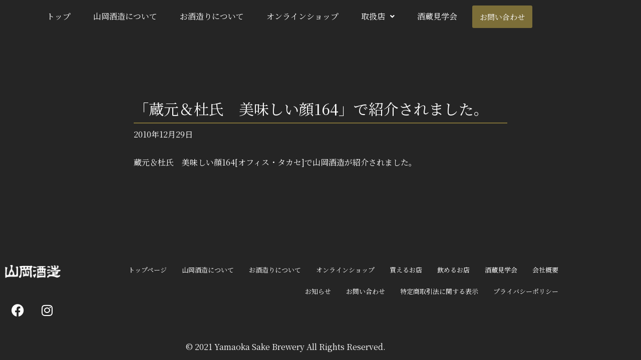

--- FILE ---
content_type: text/html; charset=UTF-8
request_url: https://zuikan.jp/%E3%80%8C%E8%94%B5%E5%85%83%EF%BC%86%E6%9D%9C%E6%B0%8F%E3%80%80%E7%BE%8E%E5%91%B3%E3%81%97%E3%81%84%E9%A1%94164%E3%80%8D%E3%81%A7%E7%B4%B9%E4%BB%8B%E3%81%95%E3%82%8C%E3%81%BE%E3%81%97%E3%81%9F/
body_size: 30546
content:
<!DOCTYPE html>
<html dir="ltr" lang="ja" prefix="og: https://ogp.me/ns#">
<head>
<meta charset="UTF-8">
<meta name="viewport" content="width=device-width, initial-scale=1">
	<link rel="profile" href="https://gmpg.org/xfn/11"> 
	<title>「蔵元＆杜氏 美味しい顔164」で紹介されました。 - 瑞冠・こわっぱ醸造元｜山岡酒造株式会社</title>

		<!-- All in One SEO 4.9.3 - aioseo.com -->
	<meta name="description" content="蔵元＆杜氏 美味しい顔164[オフィス・タカセ]で山岡酒造が紹介されました。" />
	<meta name="robots" content="max-image-preview:large" />
	<meta name="author" content="zuikan"/>
	<link rel="canonical" href="https://zuikan.jp/%e3%80%8c%e8%94%b5%e5%85%83%ef%bc%86%e6%9d%9c%e6%b0%8f%e3%80%80%e7%be%8e%e5%91%b3%e3%81%97%e3%81%84%e9%a1%94164%e3%80%8d%e3%81%a7%e7%b4%b9%e4%bb%8b%e3%81%95%e3%82%8c%e3%81%be%e3%81%97%e3%81%9f/" />
	<meta name="generator" content="All in One SEO (AIOSEO) 4.9.3" />
		<meta property="og:locale" content="ja_JP" />
		<meta property="og:site_name" content="瑞冠・こわっぱ醸造元｜山岡酒造株式会社 - 山岡酒造は、「地酒は文化」をモットーに、地域の食文化と共に歩み、 亀の尾・山田錦・雄町などのお米を地元農家と共に育て、伝統的で個性ある酒つくりを行なっております。" />
		<meta property="og:type" content="article" />
		<meta property="og:title" content="「蔵元＆杜氏 美味しい顔164」で紹介されました。 - 瑞冠・こわっぱ醸造元｜山岡酒造株式会社" />
		<meta property="og:description" content="蔵元＆杜氏 美味しい顔164[オフィス・タカセ]で山岡酒造が紹介されました。" />
		<meta property="og:url" content="https://zuikan.jp/%e3%80%8c%e8%94%b5%e5%85%83%ef%bc%86%e6%9d%9c%e6%b0%8f%e3%80%80%e7%be%8e%e5%91%b3%e3%81%97%e3%81%84%e9%a1%94164%e3%80%8d%e3%81%a7%e7%b4%b9%e4%bb%8b%e3%81%95%e3%82%8c%e3%81%be%e3%81%97%e3%81%9f/" />
		<meta property="og:image" content="https://zuikan.jp/wp-content/uploads/2021/10/38046142_1778163095637596_7964125575998603264_n.jpg" />
		<meta property="og:image:secure_url" content="https://zuikan.jp/wp-content/uploads/2021/10/38046142_1778163095637596_7964125575998603264_n.jpg" />
		<meta property="og:image:width" content="50" />
		<meta property="og:image:height" content="50" />
		<meta property="article:published_time" content="2010-12-29T03:30:57+00:00" />
		<meta property="article:modified_time" content="2021-11-26T03:31:54+00:00" />
		<meta property="article:publisher" content="https://www.facebook.com/-335739859879934/" />
		<meta name="twitter:card" content="summary" />
		<meta name="twitter:title" content="「蔵元＆杜氏 美味しい顔164」で紹介されました。 - 瑞冠・こわっぱ醸造元｜山岡酒造株式会社" />
		<meta name="twitter:description" content="蔵元＆杜氏 美味しい顔164[オフィス・タカセ]で山岡酒造が紹介されました。" />
		<meta name="twitter:image" content="https://zuikan.jp/wp-content/uploads/2021/10/38046142_1778163095637596_7964125575998603264_n.jpg" />
		<script type="application/ld+json" class="aioseo-schema">
			{"@context":"https:\/\/schema.org","@graph":[{"@type":"BlogPosting","@id":"https:\/\/zuikan.jp\/%e3%80%8c%e8%94%b5%e5%85%83%ef%bc%86%e6%9d%9c%e6%b0%8f%e3%80%80%e7%be%8e%e5%91%b3%e3%81%97%e3%81%84%e9%a1%94164%e3%80%8d%e3%81%a7%e7%b4%b9%e4%bb%8b%e3%81%95%e3%82%8c%e3%81%be%e3%81%97%e3%81%9f\/#blogposting","name":"\u300c\u8535\u5143\uff06\u675c\u6c0f \u7f8e\u5473\u3057\u3044\u9854164\u300d\u3067\u7d39\u4ecb\u3055\u308c\u307e\u3057\u305f\u3002 - \u745e\u51a0\u30fb\u3053\u308f\u3063\u3071\u91b8\u9020\u5143\uff5c\u5c71\u5ca1\u9152\u9020\u682a\u5f0f\u4f1a\u793e","headline":"\u300c\u8535\u5143\uff06\u675c\u6c0f\u3000\u7f8e\u5473\u3057\u3044\u9854164\u300d\u3067\u7d39\u4ecb\u3055\u308c\u307e\u3057\u305f\u3002","author":{"@id":"https:\/\/zuikan.jp\/author\/zuikan\/#author"},"publisher":{"@id":"https:\/\/zuikan.jp\/#organization"},"image":{"@type":"ImageObject","url":"https:\/\/zuikan.jp\/wp-content\/uploads\/2021\/11\/favicon@2x-100x100-1.png","@id":"https:\/\/zuikan.jp\/#articleImage","width":100,"height":100},"datePublished":"2010-12-29T12:30:57+09:00","dateModified":"2021-11-26T12:31:54+09:00","inLanguage":"ja","mainEntityOfPage":{"@id":"https:\/\/zuikan.jp\/%e3%80%8c%e8%94%b5%e5%85%83%ef%bc%86%e6%9d%9c%e6%b0%8f%e3%80%80%e7%be%8e%e5%91%b3%e3%81%97%e3%81%84%e9%a1%94164%e3%80%8d%e3%81%a7%e7%b4%b9%e4%bb%8b%e3%81%95%e3%82%8c%e3%81%be%e3%81%97%e3%81%9f\/#webpage"},"isPartOf":{"@id":"https:\/\/zuikan.jp\/%e3%80%8c%e8%94%b5%e5%85%83%ef%bc%86%e6%9d%9c%e6%b0%8f%e3%80%80%e7%be%8e%e5%91%b3%e3%81%97%e3%81%84%e9%a1%94164%e3%80%8d%e3%81%a7%e7%b4%b9%e4%bb%8b%e3%81%95%e3%82%8c%e3%81%be%e3%81%97%e3%81%9f\/#webpage"},"articleSection":"\u30e1\u30c7\u30a3\u30a2\u63b2\u8f09"},{"@type":"BreadcrumbList","@id":"https:\/\/zuikan.jp\/%e3%80%8c%e8%94%b5%e5%85%83%ef%bc%86%e6%9d%9c%e6%b0%8f%e3%80%80%e7%be%8e%e5%91%b3%e3%81%97%e3%81%84%e9%a1%94164%e3%80%8d%e3%81%a7%e7%b4%b9%e4%bb%8b%e3%81%95%e3%82%8c%e3%81%be%e3%81%97%e3%81%9f\/#breadcrumblist","itemListElement":[{"@type":"ListItem","@id":"https:\/\/zuikan.jp#listItem","position":1,"name":"\u30db\u30fc\u30e0","item":"https:\/\/zuikan.jp","nextItem":{"@type":"ListItem","@id":"https:\/\/zuikan.jp\/category\/media\/#listItem","name":"\u30e1\u30c7\u30a3\u30a2\u63b2\u8f09"}},{"@type":"ListItem","@id":"https:\/\/zuikan.jp\/category\/media\/#listItem","position":2,"name":"\u30e1\u30c7\u30a3\u30a2\u63b2\u8f09","item":"https:\/\/zuikan.jp\/category\/media\/","nextItem":{"@type":"ListItem","@id":"https:\/\/zuikan.jp\/%e3%80%8c%e8%94%b5%e5%85%83%ef%bc%86%e6%9d%9c%e6%b0%8f%e3%80%80%e7%be%8e%e5%91%b3%e3%81%97%e3%81%84%e9%a1%94164%e3%80%8d%e3%81%a7%e7%b4%b9%e4%bb%8b%e3%81%95%e3%82%8c%e3%81%be%e3%81%97%e3%81%9f\/#listItem","name":"\u300c\u8535\u5143\uff06\u675c\u6c0f\u3000\u7f8e\u5473\u3057\u3044\u9854164\u300d\u3067\u7d39\u4ecb\u3055\u308c\u307e\u3057\u305f\u3002"},"previousItem":{"@type":"ListItem","@id":"https:\/\/zuikan.jp#listItem","name":"\u30db\u30fc\u30e0"}},{"@type":"ListItem","@id":"https:\/\/zuikan.jp\/%e3%80%8c%e8%94%b5%e5%85%83%ef%bc%86%e6%9d%9c%e6%b0%8f%e3%80%80%e7%be%8e%e5%91%b3%e3%81%97%e3%81%84%e9%a1%94164%e3%80%8d%e3%81%a7%e7%b4%b9%e4%bb%8b%e3%81%95%e3%82%8c%e3%81%be%e3%81%97%e3%81%9f\/#listItem","position":3,"name":"\u300c\u8535\u5143\uff06\u675c\u6c0f\u3000\u7f8e\u5473\u3057\u3044\u9854164\u300d\u3067\u7d39\u4ecb\u3055\u308c\u307e\u3057\u305f\u3002","previousItem":{"@type":"ListItem","@id":"https:\/\/zuikan.jp\/category\/media\/#listItem","name":"\u30e1\u30c7\u30a3\u30a2\u63b2\u8f09"}}]},{"@type":"Organization","@id":"https:\/\/zuikan.jp\/#organization","name":"\u745e\u51a0\u30fb\u3053\u308f\u3063\u3071\u91b8\u9020\u5143\uff5c\u5c71\u5ca1\u9152\u9020\u682a\u5f0f\u4f1a\u793e","description":"\u5c71\u5ca1\u9152\u9020\u306f\u3001\u300c\u5730\u9152\u306f\u6587\u5316\u300d\u3092\u30e2\u30c3\u30c8\u30fc\u306b\u3001\u5730\u57df\u306e\u98df\u6587\u5316\u3068\u5171\u306b\u6b69\u307f\u3001 \u4e80\u306e\u5c3e\u30fb\u5c71\u7530\u9326\u30fb\u96c4\u753a\u306a\u3069\u306e\u304a\u7c73\u3092\u5730\u5143\u8fb2\u5bb6\u3068\u5171\u306b\u80b2\u3066\u3001\u4f1d\u7d71\u7684\u3067\u500b\u6027\u3042\u308b\u9152\u3064\u304f\u308a\u3092\u884c\u306a\u3063\u3066\u304a\u308a\u307e\u3059\u3002","url":"https:\/\/zuikan.jp\/","telephone":"+81847672302","logo":{"@type":"ImageObject","url":"https:\/\/zuikan.jp\/wp-content\/uploads\/2021\/11\/favicon@2x-100x100-1.png","@id":"https:\/\/zuikan.jp\/%e3%80%8c%e8%94%b5%e5%85%83%ef%bc%86%e6%9d%9c%e6%b0%8f%e3%80%80%e7%be%8e%e5%91%b3%e3%81%97%e3%81%84%e9%a1%94164%e3%80%8d%e3%81%a7%e7%b4%b9%e4%bb%8b%e3%81%95%e3%82%8c%e3%81%be%e3%81%97%e3%81%9f\/#organizationLogo","width":100,"height":100},"image":{"@id":"https:\/\/zuikan.jp\/%e3%80%8c%e8%94%b5%e5%85%83%ef%bc%86%e6%9d%9c%e6%b0%8f%e3%80%80%e7%be%8e%e5%91%b3%e3%81%97%e3%81%84%e9%a1%94164%e3%80%8d%e3%81%a7%e7%b4%b9%e4%bb%8b%e3%81%95%e3%82%8c%e3%81%be%e3%81%97%e3%81%9f\/#organizationLogo"},"sameAs":["https:\/\/www.facebook.com\/-335739859879934\/","https:\/\/www.instagram.com\/yamaokasyuzou\/"]},{"@type":"Person","@id":"https:\/\/zuikan.jp\/author\/zuikan\/#author","url":"https:\/\/zuikan.jp\/author\/zuikan\/","name":"zuikan","image":{"@type":"ImageObject","@id":"https:\/\/zuikan.jp\/%e3%80%8c%e8%94%b5%e5%85%83%ef%bc%86%e6%9d%9c%e6%b0%8f%e3%80%80%e7%be%8e%e5%91%b3%e3%81%97%e3%81%84%e9%a1%94164%e3%80%8d%e3%81%a7%e7%b4%b9%e4%bb%8b%e3%81%95%e3%82%8c%e3%81%be%e3%81%97%e3%81%9f\/#authorImage","url":"https:\/\/secure.gravatar.com\/avatar\/7cbca5a2639eb6b3af31489d0cdb3d359f05fa4800540a32573b54ab4c52c894?s=96&d=mm&r=g","width":96,"height":96,"caption":"zuikan"}},{"@type":"WebPage","@id":"https:\/\/zuikan.jp\/%e3%80%8c%e8%94%b5%e5%85%83%ef%bc%86%e6%9d%9c%e6%b0%8f%e3%80%80%e7%be%8e%e5%91%b3%e3%81%97%e3%81%84%e9%a1%94164%e3%80%8d%e3%81%a7%e7%b4%b9%e4%bb%8b%e3%81%95%e3%82%8c%e3%81%be%e3%81%97%e3%81%9f\/#webpage","url":"https:\/\/zuikan.jp\/%e3%80%8c%e8%94%b5%e5%85%83%ef%bc%86%e6%9d%9c%e6%b0%8f%e3%80%80%e7%be%8e%e5%91%b3%e3%81%97%e3%81%84%e9%a1%94164%e3%80%8d%e3%81%a7%e7%b4%b9%e4%bb%8b%e3%81%95%e3%82%8c%e3%81%be%e3%81%97%e3%81%9f\/","name":"\u300c\u8535\u5143\uff06\u675c\u6c0f \u7f8e\u5473\u3057\u3044\u9854164\u300d\u3067\u7d39\u4ecb\u3055\u308c\u307e\u3057\u305f\u3002 - \u745e\u51a0\u30fb\u3053\u308f\u3063\u3071\u91b8\u9020\u5143\uff5c\u5c71\u5ca1\u9152\u9020\u682a\u5f0f\u4f1a\u793e","description":"\u8535\u5143\uff06\u675c\u6c0f \u7f8e\u5473\u3057\u3044\u9854164[\u30aa\u30d5\u30a3\u30b9\u30fb\u30bf\u30ab\u30bb]\u3067\u5c71\u5ca1\u9152\u9020\u304c\u7d39\u4ecb\u3055\u308c\u307e\u3057\u305f\u3002","inLanguage":"ja","isPartOf":{"@id":"https:\/\/zuikan.jp\/#website"},"breadcrumb":{"@id":"https:\/\/zuikan.jp\/%e3%80%8c%e8%94%b5%e5%85%83%ef%bc%86%e6%9d%9c%e6%b0%8f%e3%80%80%e7%be%8e%e5%91%b3%e3%81%97%e3%81%84%e9%a1%94164%e3%80%8d%e3%81%a7%e7%b4%b9%e4%bb%8b%e3%81%95%e3%82%8c%e3%81%be%e3%81%97%e3%81%9f\/#breadcrumblist"},"author":{"@id":"https:\/\/zuikan.jp\/author\/zuikan\/#author"},"creator":{"@id":"https:\/\/zuikan.jp\/author\/zuikan\/#author"},"datePublished":"2010-12-29T12:30:57+09:00","dateModified":"2021-11-26T12:31:54+09:00"},{"@type":"WebSite","@id":"https:\/\/zuikan.jp\/#website","url":"https:\/\/zuikan.jp\/","name":"\u745e\u51a0\u30fb\u3053\u308f\u3063\u3071\u91b8\u9020\u5143\uff5c\u5c71\u5ca1\u9152\u9020\u682a\u5f0f\u4f1a\u793e","description":"\u5c71\u5ca1\u9152\u9020\u306f\u3001\u300c\u5730\u9152\u306f\u6587\u5316\u300d\u3092\u30e2\u30c3\u30c8\u30fc\u306b\u3001\u5730\u57df\u306e\u98df\u6587\u5316\u3068\u5171\u306b\u6b69\u307f\u3001 \u4e80\u306e\u5c3e\u30fb\u5c71\u7530\u9326\u30fb\u96c4\u753a\u306a\u3069\u306e\u304a\u7c73\u3092\u5730\u5143\u8fb2\u5bb6\u3068\u5171\u306b\u80b2\u3066\u3001\u4f1d\u7d71\u7684\u3067\u500b\u6027\u3042\u308b\u9152\u3064\u304f\u308a\u3092\u884c\u306a\u3063\u3066\u304a\u308a\u307e\u3059\u3002","inLanguage":"ja","publisher":{"@id":"https:\/\/zuikan.jp\/#organization"}}]}
		</script>
		<!-- All in One SEO -->

<link rel='dns-prefetch' href='//www.googletagmanager.com' />
<link rel='dns-prefetch' href='//fonts.googleapis.com' />
<link rel="alternate" type="application/rss+xml" title="瑞冠・こわっぱ醸造元｜山岡酒造株式会社 &raquo; フィード" href="https://zuikan.jp/feed/" />
<link rel="alternate" title="oEmbed (JSON)" type="application/json+oembed" href="https://zuikan.jp/wp-json/oembed/1.0/embed?url=https%3A%2F%2Fzuikan.jp%2F%25e3%2580%258c%25e8%2594%25b5%25e5%2585%2583%25ef%25bc%2586%25e6%259d%259c%25e6%25b0%258f%25e3%2580%2580%25e7%25be%258e%25e5%2591%25b3%25e3%2581%2597%25e3%2581%2584%25e9%25a1%2594164%25e3%2580%258d%25e3%2581%25a7%25e7%25b4%25b9%25e4%25bb%258b%25e3%2581%2595%25e3%2582%258c%25e3%2581%25be%25e3%2581%2597%25e3%2581%259f%2F" />
<link rel="alternate" title="oEmbed (XML)" type="text/xml+oembed" href="https://zuikan.jp/wp-json/oembed/1.0/embed?url=https%3A%2F%2Fzuikan.jp%2F%25e3%2580%258c%25e8%2594%25b5%25e5%2585%2583%25ef%25bc%2586%25e6%259d%259c%25e6%25b0%258f%25e3%2580%2580%25e7%25be%258e%25e5%2591%25b3%25e3%2581%2597%25e3%2581%2584%25e9%25a1%2594164%25e3%2580%258d%25e3%2581%25a7%25e7%25b4%25b9%25e4%25bb%258b%25e3%2581%2595%25e3%2582%258c%25e3%2581%25be%25e3%2581%2597%25e3%2581%259f%2F&#038;format=xml" />
<style id='wp-img-auto-sizes-contain-inline-css'>
img:is([sizes=auto i],[sizes^="auto," i]){contain-intrinsic-size:3000px 1500px}
/*# sourceURL=wp-img-auto-sizes-contain-inline-css */
</style>
<link rel='stylesheet' id='astra-theme-css-css' href='https://zuikan.jp/wp-content/themes/astra/assets/css/minified/main.min.css?ver=4.10.1' media='all' />
<style id='astra-theme-css-inline-css'>
.ast-no-sidebar .entry-content .alignfull {margin-left: calc( -50vw + 50%);margin-right: calc( -50vw + 50%);max-width: 100vw;width: 100vw;}.ast-no-sidebar .entry-content .alignwide {margin-left: calc(-41vw + 50%);margin-right: calc(-41vw + 50%);max-width: unset;width: unset;}.ast-no-sidebar .entry-content .alignfull .alignfull,.ast-no-sidebar .entry-content .alignfull .alignwide,.ast-no-sidebar .entry-content .alignwide .alignfull,.ast-no-sidebar .entry-content .alignwide .alignwide,.ast-no-sidebar .entry-content .wp-block-column .alignfull,.ast-no-sidebar .entry-content .wp-block-column .alignwide{width: 100%;margin-left: auto;margin-right: auto;}.wp-block-gallery,.blocks-gallery-grid {margin: 0;}.wp-block-separator {max-width: 100px;}.wp-block-separator.is-style-wide,.wp-block-separator.is-style-dots {max-width: none;}.entry-content .has-2-columns .wp-block-column:first-child {padding-right: 10px;}.entry-content .has-2-columns .wp-block-column:last-child {padding-left: 10px;}@media (max-width: 782px) {.entry-content .wp-block-columns .wp-block-column {flex-basis: 100%;}.entry-content .has-2-columns .wp-block-column:first-child {padding-right: 0;}.entry-content .has-2-columns .wp-block-column:last-child {padding-left: 0;}}body .entry-content .wp-block-latest-posts {margin-left: 0;}body .entry-content .wp-block-latest-posts li {list-style: none;}.ast-no-sidebar .ast-container .entry-content .wp-block-latest-posts {margin-left: 0;}.ast-header-break-point .entry-content .alignwide {margin-left: auto;margin-right: auto;}.entry-content .blocks-gallery-item img {margin-bottom: auto;}.wp-block-pullquote {border-top: 4px solid #555d66;border-bottom: 4px solid #555d66;color: #40464d;}:root{--ast-post-nav-space:0;--ast-container-default-xlg-padding:6.67em;--ast-container-default-lg-padding:5.67em;--ast-container-default-slg-padding:4.34em;--ast-container-default-md-padding:3.34em;--ast-container-default-sm-padding:6.67em;--ast-container-default-xs-padding:2.4em;--ast-container-default-xxs-padding:1.4em;--ast-code-block-background:#EEEEEE;--ast-comment-inputs-background:#FAFAFA;--ast-normal-container-width:960px;--ast-narrow-container-width:750px;--ast-blog-title-font-weight:normal;--ast-blog-meta-weight:inherit;--ast-global-color-primary:var(--ast-global-color-5);--ast-global-color-secondary:var(--ast-global-color-4);--ast-global-color-alternate-background:var(--ast-global-color-7);--ast-global-color-subtle-background:var(--ast-global-color-6);--ast-bg-style-guide:#F8FAFC;--ast-shadow-style-guide:0px 0px 4px 0 #00000057;--ast-global-dark-bg-style:#fff;--ast-global-dark-lfs:#fbfbfb;--ast-widget-bg-color:#fafafa;--ast-wc-container-head-bg-color:#fbfbfb;--ast-title-layout-bg:#eeeeee;--ast-search-border-color:#e7e7e7;--ast-lifter-hover-bg:#e6e6e6;--ast-gallery-block-color:#000;--srfm-color-input-label:var(--ast-global-color-2);}html{font-size:100%;}a,.page-title{color:#ffffff;}a:hover,a:focus{color:#7c6e38;}body,button,input,select,textarea,.ast-button,.ast-custom-button{font-family:'Noto Serif JP',serif;font-weight:400;font-size:16px;font-size:1rem;line-height:var(--ast-body-line-height,1.65em);}blockquote{color:#b4b4b4;}h1,.entry-content h1,h2,.entry-content h2,h3,.entry-content h3,h4,.entry-content h4,h5,.entry-content h5,h6,.entry-content h6,.site-title,.site-title a{font-family:'Noto Serif JP',serif;font-weight:400;}.ast-site-identity .site-title a{color:var(--ast-global-color-2);}.site-title{font-size:35px;font-size:2.1875rem;display:block;}.site-header .site-description{font-size:15px;font-size:0.9375rem;display:none;}.entry-title{font-size:26px;font-size:1.625rem;}.archive .ast-article-post .ast-article-inner,.blog .ast-article-post .ast-article-inner,.archive .ast-article-post .ast-article-inner:hover,.blog .ast-article-post .ast-article-inner:hover{overflow:hidden;}h1,.entry-content h1{font-size:40px;font-size:2.5rem;font-weight:400;font-family:'Noto Serif JP',serif;line-height:1.4em;}h2,.entry-content h2{font-size:32px;font-size:2rem;font-weight:400;font-family:'Noto Serif JP',serif;line-height:1.3em;}h3,.entry-content h3{font-size:26px;font-size:1.625rem;font-weight:400;font-family:'Noto Serif JP',serif;line-height:1.3em;}h4,.entry-content h4{font-size:24px;font-size:1.5rem;line-height:1.2em;font-weight:400;font-family:'Noto Serif JP',serif;}h5,.entry-content h5{font-size:20px;font-size:1.25rem;line-height:1.2em;font-weight:400;font-family:'Noto Serif JP',serif;}h6,.entry-content h6{font-size:16px;font-size:1rem;line-height:1.25em;font-weight:400;font-family:'Noto Serif JP',serif;}::selection{background-color:#3a3a3a;color:#ffffff;}body,h1,.entry-title a,.entry-content h1,h2,.entry-content h2,h3,.entry-content h3,h4,.entry-content h4,h5,.entry-content h5,h6,.entry-content h6{color:#ffffff;}.tagcloud a:hover,.tagcloud a:focus,.tagcloud a.current-item{color:#000000;border-color:#ffffff;background-color:#ffffff;}input:focus,input[type="text"]:focus,input[type="email"]:focus,input[type="url"]:focus,input[type="password"]:focus,input[type="reset"]:focus,input[type="search"]:focus,textarea:focus{border-color:#ffffff;}input[type="radio"]:checked,input[type=reset],input[type="checkbox"]:checked,input[type="checkbox"]:hover:checked,input[type="checkbox"]:focus:checked,input[type=range]::-webkit-slider-thumb{border-color:#ffffff;background-color:#ffffff;box-shadow:none;}.site-footer a:hover + .post-count,.site-footer a:focus + .post-count{background:#ffffff;border-color:#ffffff;}.single .nav-links .nav-previous,.single .nav-links .nav-next{color:#ffffff;}.entry-meta,.entry-meta *{line-height:1.45;color:#ffffff;}.entry-meta a:not(.ast-button):hover,.entry-meta a:not(.ast-button):hover *,.entry-meta a:not(.ast-button):focus,.entry-meta a:not(.ast-button):focus *,.page-links > .page-link,.page-links .page-link:hover,.post-navigation a:hover{color:#7c6e38;}#cat option,.secondary .calendar_wrap thead a,.secondary .calendar_wrap thead a:visited{color:#ffffff;}.secondary .calendar_wrap #today,.ast-progress-val span{background:#ffffff;}.secondary a:hover + .post-count,.secondary a:focus + .post-count{background:#ffffff;border-color:#ffffff;}.calendar_wrap #today > a{color:#000000;}.page-links .page-link,.single .post-navigation a{color:#ffffff;}.ast-search-menu-icon .search-form button.search-submit{padding:0 4px;}.ast-search-menu-icon form.search-form{padding-right:0;}.ast-search-menu-icon.slide-search input.search-field{width:0;}.ast-header-search .ast-search-menu-icon.ast-dropdown-active .search-form,.ast-header-search .ast-search-menu-icon.ast-dropdown-active .search-field:focus{transition:all 0.2s;}.search-form input.search-field:focus{outline:none;}.ast-archive-title{color:#ffffff;}.widget-title,.widget .wp-block-heading{font-size:22px;font-size:1.375rem;color:#ffffff;}.ast-single-post .entry-content a,.ast-comment-content a:not(.ast-comment-edit-reply-wrap a){text-decoration:underline;}.ast-single-post .wp-block-button .wp-block-button__link,.ast-single-post .elementor-widget-button .elementor-button,.ast-single-post .entry-content .uagb-tab a,.ast-single-post .entry-content .uagb-ifb-cta a,.ast-single-post .entry-content .wp-block-uagb-buttons a,.ast-single-post .entry-content .uabb-module-content a,.ast-single-post .entry-content .uagb-post-grid a,.ast-single-post .entry-content .uagb-timeline a,.ast-single-post .entry-content .uagb-toc__wrap a,.ast-single-post .entry-content .uagb-taxomony-box a,.ast-single-post .entry-content .woocommerce a,.entry-content .wp-block-latest-posts > li > a,.ast-single-post .entry-content .wp-block-file__button,li.ast-post-filter-single,.ast-single-post .wp-block-buttons .wp-block-button.is-style-outline .wp-block-button__link,.ast-single-post .ast-comment-content .comment-reply-link,.ast-single-post .ast-comment-content .comment-edit-link{text-decoration:none;}.ast-search-menu-icon.slide-search a:focus-visible:focus-visible,.astra-search-icon:focus-visible,#close:focus-visible,a:focus-visible,.ast-menu-toggle:focus-visible,.site .skip-link:focus-visible,.wp-block-loginout input:focus-visible,.wp-block-search.wp-block-search__button-inside .wp-block-search__inside-wrapper,.ast-header-navigation-arrow:focus-visible,.woocommerce .wc-proceed-to-checkout > .checkout-button:focus-visible,.woocommerce .woocommerce-MyAccount-navigation ul li a:focus-visible,.ast-orders-table__row .ast-orders-table__cell:focus-visible,.woocommerce .woocommerce-order-details .order-again > .button:focus-visible,.woocommerce .woocommerce-message a.button.wc-forward:focus-visible,.woocommerce #minus_qty:focus-visible,.woocommerce #plus_qty:focus-visible,a#ast-apply-coupon:focus-visible,.woocommerce .woocommerce-info a:focus-visible,.woocommerce .astra-shop-summary-wrap a:focus-visible,.woocommerce a.wc-forward:focus-visible,#ast-apply-coupon:focus-visible,.woocommerce-js .woocommerce-mini-cart-item a.remove:focus-visible,#close:focus-visible,.button.search-submit:focus-visible,#search_submit:focus,.normal-search:focus-visible,.ast-header-account-wrap:focus-visible,.woocommerce .ast-on-card-button.ast-quick-view-trigger:focus{outline-style:dotted;outline-color:inherit;outline-width:thin;}input:focus,input[type="text"]:focus,input[type="email"]:focus,input[type="url"]:focus,input[type="password"]:focus,input[type="reset"]:focus,input[type="search"]:focus,input[type="number"]:focus,textarea:focus,.wp-block-search__input:focus,[data-section="section-header-mobile-trigger"] .ast-button-wrap .ast-mobile-menu-trigger-minimal:focus,.ast-mobile-popup-drawer.active .menu-toggle-close:focus,.woocommerce-ordering select.orderby:focus,#ast-scroll-top:focus,#coupon_code:focus,.woocommerce-page #comment:focus,.woocommerce #reviews #respond input#submit:focus,.woocommerce a.add_to_cart_button:focus,.woocommerce .button.single_add_to_cart_button:focus,.woocommerce .woocommerce-cart-form button:focus,.woocommerce .woocommerce-cart-form__cart-item .quantity .qty:focus,.woocommerce .woocommerce-billing-fields .woocommerce-billing-fields__field-wrapper .woocommerce-input-wrapper > .input-text:focus,.woocommerce #order_comments:focus,.woocommerce #place_order:focus,.woocommerce .woocommerce-address-fields .woocommerce-address-fields__field-wrapper .woocommerce-input-wrapper > .input-text:focus,.woocommerce .woocommerce-MyAccount-content form button:focus,.woocommerce .woocommerce-MyAccount-content .woocommerce-EditAccountForm .woocommerce-form-row .woocommerce-Input.input-text:focus,.woocommerce .ast-woocommerce-container .woocommerce-pagination ul.page-numbers li a:focus,body #content .woocommerce form .form-row .select2-container--default .select2-selection--single:focus,#ast-coupon-code:focus,.woocommerce.woocommerce-js .quantity input[type=number]:focus,.woocommerce-js .woocommerce-mini-cart-item .quantity input[type=number]:focus,.woocommerce p#ast-coupon-trigger:focus{border-style:dotted;border-color:inherit;border-width:thin;}input{outline:none;}.ast-logo-title-inline .site-logo-img{padding-right:1em;}.site-logo-img img{ transition:all 0.2s linear;}body .ast-oembed-container *{position:absolute;top:0;width:100%;height:100%;left:0;}body .wp-block-embed-pocket-casts .ast-oembed-container *{position:unset;}.ast-single-post-featured-section + article {margin-top: 2em;}.site-content .ast-single-post-featured-section img {width: 100%;overflow: hidden;object-fit: cover;}.site > .ast-single-related-posts-container {margin-top: 0;}@media (min-width: 922px) {.ast-desktop .ast-container--narrow {max-width: var(--ast-narrow-container-width);margin: 0 auto;}}@media (max-width:921.9px){#ast-desktop-header{display:none;}}@media (min-width:922px){#ast-mobile-header{display:none;}}@media( max-width: 420px ) {.single .nav-links .nav-previous,.single .nav-links .nav-next {width: 100%;text-align: center;}}.wp-block-buttons.aligncenter{justify-content:center;}@media (max-width:921px){.ast-theme-transparent-header #primary,.ast-theme-transparent-header #secondary{padding:0;}}@media (max-width:921px){.ast-plain-container.ast-no-sidebar #primary{padding:0;}}.ast-plain-container.ast-no-sidebar #primary{margin-top:0;margin-bottom:0;}@media (min-width:1200px){.ast-separate-container.ast-right-sidebar .entry-content .wp-block-image.alignfull,.ast-separate-container.ast-left-sidebar .entry-content .wp-block-image.alignfull,.ast-separate-container.ast-right-sidebar .entry-content .wp-block-cover.alignfull,.ast-separate-container.ast-left-sidebar .entry-content .wp-block-cover.alignfull{margin-left:-6.67em;margin-right:-6.67em;max-width:unset;width:unset;}.ast-separate-container.ast-right-sidebar .entry-content .wp-block-image.alignwide,.ast-separate-container.ast-left-sidebar .entry-content .wp-block-image.alignwide,.ast-separate-container.ast-right-sidebar .entry-content .wp-block-cover.alignwide,.ast-separate-container.ast-left-sidebar .entry-content .wp-block-cover.alignwide{margin-left:-20px;margin-right:-20px;max-width:unset;width:unset;}}@media (min-width:1200px){.wp-block-group .has-background{padding:20px;}}@media (min-width:1200px){.ast-no-sidebar.ast-separate-container .entry-content .wp-block-group.alignwide,.ast-no-sidebar.ast-separate-container .entry-content .wp-block-cover.alignwide{margin-left:-20px;margin-right:-20px;padding-left:20px;padding-right:20px;}.ast-no-sidebar.ast-separate-container .entry-content .wp-block-cover.alignfull,.ast-no-sidebar.ast-separate-container .entry-content .wp-block-group.alignfull{margin-left:-6.67em;margin-right:-6.67em;padding-left:6.67em;padding-right:6.67em;}}@media (min-width:1200px){.wp-block-cover-image.alignwide .wp-block-cover__inner-container,.wp-block-cover.alignwide .wp-block-cover__inner-container,.wp-block-cover-image.alignfull .wp-block-cover__inner-container,.wp-block-cover.alignfull .wp-block-cover__inner-container{width:100%;}}.wp-block-columns{margin-bottom:unset;}.wp-block-image.size-full{margin:2rem 0;}.wp-block-separator.has-background{padding:0;}.wp-block-gallery{margin-bottom:1.6em;}.wp-block-group{padding-top:4em;padding-bottom:4em;}.wp-block-group__inner-container .wp-block-columns:last-child,.wp-block-group__inner-container :last-child,.wp-block-table table{margin-bottom:0;}.blocks-gallery-grid{width:100%;}.wp-block-navigation-link__content{padding:5px 0;}.wp-block-group .wp-block-group .has-text-align-center,.wp-block-group .wp-block-column .has-text-align-center{max-width:100%;}.has-text-align-center{margin:0 auto;}@media (min-width:1200px){.wp-block-cover__inner-container,.alignwide .wp-block-group__inner-container,.alignfull .wp-block-group__inner-container{max-width:1200px;margin:0 auto;}.wp-block-group.alignnone,.wp-block-group.aligncenter,.wp-block-group.alignleft,.wp-block-group.alignright,.wp-block-group.alignwide,.wp-block-columns.alignwide{margin:2rem 0 1rem 0;}}@media (max-width:1200px){.wp-block-group{padding:3em;}.wp-block-group .wp-block-group{padding:1.5em;}.wp-block-columns,.wp-block-column{margin:1rem 0;}}@media (min-width:921px){.wp-block-columns .wp-block-group{padding:2em;}}@media (max-width:544px){.wp-block-cover-image .wp-block-cover__inner-container,.wp-block-cover .wp-block-cover__inner-container{width:unset;}.wp-block-cover,.wp-block-cover-image{padding:2em 0;}.wp-block-group,.wp-block-cover{padding:2em;}.wp-block-media-text__media img,.wp-block-media-text__media video{width:unset;max-width:100%;}.wp-block-media-text.has-background .wp-block-media-text__content{padding:1em;}}.wp-block-image.aligncenter{margin-left:auto;margin-right:auto;}.wp-block-table.aligncenter{margin-left:auto;margin-right:auto;}@media (min-width:544px){.entry-content .wp-block-media-text.has-media-on-the-right .wp-block-media-text__content{padding:0 8% 0 0;}.entry-content .wp-block-media-text .wp-block-media-text__content{padding:0 0 0 8%;}.ast-plain-container .site-content .entry-content .has-custom-content-position.is-position-bottom-left > *,.ast-plain-container .site-content .entry-content .has-custom-content-position.is-position-bottom-right > *,.ast-plain-container .site-content .entry-content .has-custom-content-position.is-position-top-left > *,.ast-plain-container .site-content .entry-content .has-custom-content-position.is-position-top-right > *,.ast-plain-container .site-content .entry-content .has-custom-content-position.is-position-center-right > *,.ast-plain-container .site-content .entry-content .has-custom-content-position.is-position-center-left > *{margin:0;}}@media (max-width:544px){.entry-content .wp-block-media-text .wp-block-media-text__content{padding:8% 0;}.wp-block-media-text .wp-block-media-text__media img{width:auto;max-width:100%;}}.wp-block-button.is-style-outline .wp-block-button__link{border-color:#7c6e38;}div.wp-block-button.is-style-outline > .wp-block-button__link:not(.has-text-color),div.wp-block-button.wp-block-button__link.is-style-outline:not(.has-text-color){color:#7c6e38;}.wp-block-button.is-style-outline .wp-block-button__link:hover,.wp-block-buttons .wp-block-button.is-style-outline .wp-block-button__link:focus,.wp-block-buttons .wp-block-button.is-style-outline > .wp-block-button__link:not(.has-text-color):hover,.wp-block-buttons .wp-block-button.wp-block-button__link.is-style-outline:not(.has-text-color):hover{color:#ffffff;background-color:#252525;border-color:#252525;}.post-page-numbers.current .page-link,.ast-pagination .page-numbers.current{color:#ffffff;border-color:#3a3a3a;background-color:#3a3a3a;}@media (min-width:544px){.entry-content > .alignleft{margin-right:20px;}.entry-content > .alignright{margin-left:20px;}}.wp-block-button.is-style-outline .wp-block-button__link.wp-element-button,.ast-outline-button{border-color:#7c6e38;font-family:inherit;font-weight:inherit;line-height:1em;}.wp-block-buttons .wp-block-button.is-style-outline > .wp-block-button__link:not(.has-text-color),.wp-block-buttons .wp-block-button.wp-block-button__link.is-style-outline:not(.has-text-color),.ast-outline-button{color:#7c6e38;}.wp-block-button.is-style-outline .wp-block-button__link:hover,.wp-block-buttons .wp-block-button.is-style-outline .wp-block-button__link:focus,.wp-block-buttons .wp-block-button.is-style-outline > .wp-block-button__link:not(.has-text-color):hover,.wp-block-buttons .wp-block-button.wp-block-button__link.is-style-outline:not(.has-text-color):hover,.ast-outline-button:hover,.ast-outline-button:focus,.wp-block-uagb-buttons-child .uagb-buttons-repeater.ast-outline-button:hover,.wp-block-uagb-buttons-child .uagb-buttons-repeater.ast-outline-button:focus{color:#ffffff;background-color:#252525;border-color:#252525;}.wp-block-button .wp-block-button__link.wp-element-button.is-style-outline:not(.has-background),.wp-block-button.is-style-outline>.wp-block-button__link.wp-element-button:not(.has-background),.ast-outline-button{background-color:#7c6e38;}.entry-content[data-ast-blocks-layout] > figure{margin-bottom:1em;}h1.widget-title{font-weight:400;}h2.widget-title{font-weight:400;}h3.widget-title{font-weight:400;}@media (max-width:921px){.ast-separate-container #primary,.ast-separate-container #secondary{padding:1.5em 0;}#primary,#secondary{padding:1.5em 0;margin:0;}.ast-left-sidebar #content > .ast-container{display:flex;flex-direction:column-reverse;width:100%;}.ast-separate-container .ast-article-post,.ast-separate-container .ast-article-single{padding:1.5em 2.14em;}.ast-author-box img.avatar{margin:20px 0 0 0;}}@media (min-width:922px){.ast-separate-container.ast-right-sidebar #primary,.ast-separate-container.ast-left-sidebar #primary{border:0;}.search-no-results.ast-separate-container #primary{margin-bottom:4em;}}.elementor-widget-button .elementor-button{border-style:solid;text-decoration:none;border-top-width:0;border-right-width:0;border-left-width:0;border-bottom-width:0;}body .elementor-button.elementor-size-sm,body .elementor-button.elementor-size-xs,body .elementor-button.elementor-size-md,body .elementor-button.elementor-size-lg,body .elementor-button.elementor-size-xl,body .elementor-button{padding-top:15px;padding-right:30px;padding-bottom:15px;padding-left:30px;}@media (max-width:921px){.elementor-widget-button .elementor-button.elementor-size-sm,.elementor-widget-button .elementor-button.elementor-size-xs,.elementor-widget-button .elementor-button.elementor-size-md,.elementor-widget-button .elementor-button.elementor-size-lg,.elementor-widget-button .elementor-button.elementor-size-xl,.elementor-widget-button .elementor-button{padding-top:14px;padding-right:28px;padding-bottom:14px;padding-left:28px;}}@media (max-width:544px){.elementor-widget-button .elementor-button.elementor-size-sm,.elementor-widget-button .elementor-button.elementor-size-xs,.elementor-widget-button .elementor-button.elementor-size-md,.elementor-widget-button .elementor-button.elementor-size-lg,.elementor-widget-button .elementor-button.elementor-size-xl,.elementor-widget-button .elementor-button{padding-top:12px;padding-right:24px;padding-bottom:12px;padding-left:24px;}}.elementor-widget-button .elementor-button{border-color:#7c6e38;background-color:#7c6e38;}.elementor-widget-button .elementor-button:hover,.elementor-widget-button .elementor-button:focus{color:#ffffff;background-color:#252525;border-color:#252525;}.wp-block-button .wp-block-button__link ,.elementor-widget-button .elementor-button,.elementor-widget-button .elementor-button:visited{color:#ffffff;}.elementor-widget-button .elementor-button{line-height:1em;}.wp-block-button .wp-block-button__link:hover,.wp-block-button .wp-block-button__link:focus{color:#ffffff;background-color:#252525;border-color:#252525;}.elementor-widget-heading h1.elementor-heading-title{line-height:1.4em;}.elementor-widget-heading h2.elementor-heading-title{line-height:1.3em;}.elementor-widget-heading h3.elementor-heading-title{line-height:1.3em;}.elementor-widget-heading h4.elementor-heading-title{line-height:1.2em;}.elementor-widget-heading h5.elementor-heading-title{line-height:1.2em;}.elementor-widget-heading h6.elementor-heading-title{line-height:1.25em;}.wp-block-button .wp-block-button__link{border-color:#7c6e38;background-color:#7c6e38;color:#ffffff;font-family:inherit;font-weight:inherit;line-height:1em;padding-top:15px;padding-right:30px;padding-bottom:15px;padding-left:30px;}@media (max-width:921px){.wp-block-button .wp-block-button__link{padding-top:14px;padding-right:28px;padding-bottom:14px;padding-left:28px;}}@media (max-width:544px){.wp-block-button .wp-block-button__link{padding-top:12px;padding-right:24px;padding-bottom:12px;padding-left:24px;}}.menu-toggle,button,.ast-button,.ast-custom-button,.button,input#submit,input[type="button"],input[type="submit"],input[type="reset"],form[CLASS*="wp-block-search__"].wp-block-search .wp-block-search__inside-wrapper .wp-block-search__button{border-style:solid;border-top-width:0;border-right-width:0;border-left-width:0;border-bottom-width:0;color:#ffffff;border-color:#7c6e38;background-color:#7c6e38;padding-top:15px;padding-right:30px;padding-bottom:15px;padding-left:30px;font-family:inherit;font-weight:inherit;line-height:1em;}button:focus,.menu-toggle:hover,button:hover,.ast-button:hover,.ast-custom-button:hover .button:hover,.ast-custom-button:hover ,input[type=reset]:hover,input[type=reset]:focus,input#submit:hover,input#submit:focus,input[type="button"]:hover,input[type="button"]:focus,input[type="submit"]:hover,input[type="submit"]:focus,form[CLASS*="wp-block-search__"].wp-block-search .wp-block-search__inside-wrapper .wp-block-search__button:hover,form[CLASS*="wp-block-search__"].wp-block-search .wp-block-search__inside-wrapper .wp-block-search__button:focus{color:#ffffff;background-color:#252525;border-color:#252525;}@media (max-width:921px){.menu-toggle,button,.ast-button,.ast-custom-button,.button,input#submit,input[type="button"],input[type="submit"],input[type="reset"],form[CLASS*="wp-block-search__"].wp-block-search .wp-block-search__inside-wrapper .wp-block-search__button{padding-top:14px;padding-right:28px;padding-bottom:14px;padding-left:28px;}}@media (max-width:544px){.menu-toggle,button,.ast-button,.ast-custom-button,.button,input#submit,input[type="button"],input[type="submit"],input[type="reset"],form[CLASS*="wp-block-search__"].wp-block-search .wp-block-search__inside-wrapper .wp-block-search__button{padding-top:12px;padding-right:24px;padding-bottom:12px;padding-left:24px;}}@media (max-width:921px){.ast-mobile-header-stack .main-header-bar .ast-search-menu-icon{display:inline-block;}.ast-header-break-point.ast-header-custom-item-outside .ast-mobile-header-stack .main-header-bar .ast-search-icon{margin:0;}.ast-comment-avatar-wrap img{max-width:2.5em;}.ast-comment-meta{padding:0 1.8888em 1.3333em;}.ast-separate-container .ast-comment-list li.depth-1{padding:1.5em 2.14em;}.ast-separate-container .comment-respond{padding:2em 2.14em;}}@media (min-width:544px){.ast-container{max-width:100%;}}@media (max-width:544px){.ast-separate-container .ast-article-post,.ast-separate-container .ast-article-single,.ast-separate-container .comments-title,.ast-separate-container .ast-archive-description{padding:1.5em 1em;}.ast-separate-container #content .ast-container{padding-left:0.54em;padding-right:0.54em;}.ast-separate-container .ast-comment-list .bypostauthor{padding:.5em;}.ast-search-menu-icon.ast-dropdown-active .search-field{width:170px;}} #ast-mobile-header .ast-site-header-cart-li a{pointer-events:none;}body,.ast-separate-container{background-color:#252525;background-image:none;}.ast-no-sidebar.ast-separate-container .entry-content .alignfull {margin-left: -6.67em;margin-right: -6.67em;width: auto;}@media (max-width: 1200px) {.ast-no-sidebar.ast-separate-container .entry-content .alignfull {margin-left: -2.4em;margin-right: -2.4em;}}@media (max-width: 768px) {.ast-no-sidebar.ast-separate-container .entry-content .alignfull {margin-left: -2.14em;margin-right: -2.14em;}}@media (max-width: 544px) {.ast-no-sidebar.ast-separate-container .entry-content .alignfull {margin-left: -1em;margin-right: -1em;}}.ast-no-sidebar.ast-separate-container .entry-content .alignwide {margin-left: -20px;margin-right: -20px;}.ast-no-sidebar.ast-separate-container .entry-content .wp-block-column .alignfull,.ast-no-sidebar.ast-separate-container .entry-content .wp-block-column .alignwide {margin-left: auto;margin-right: auto;width: 100%;}@media (max-width:921px){.site-title{display:block;}.site-header .site-description{display:none;}h1,.entry-content h1{font-size:30px;}h2,.entry-content h2{font-size:25px;}h3,.entry-content h3{font-size:20px;}body,.ast-separate-container{background-color:#252525;background-image:none;}}@media (max-width:544px){.site-title{display:block;}.site-header .site-description{display:none;}h1,.entry-content h1{font-size:30px;}h2,.entry-content h2{font-size:25px;}h3,.entry-content h3{font-size:20px;}body,.ast-separate-container{background-color:#252525;background-image:none;}}@media (max-width:921px){html{font-size:91.2%;}}@media (max-width:544px){html{font-size:91.2%;}}@media (min-width:922px){.ast-container{max-width:1000px;}}@media (min-width:922px){.site-content .ast-container{display:flex;}}@media (max-width:921px){.site-content .ast-container{flex-direction:column;}}@media (min-width:922px){.main-header-menu .sub-menu .menu-item.ast-left-align-sub-menu:hover > .sub-menu,.main-header-menu .sub-menu .menu-item.ast-left-align-sub-menu.focus > .sub-menu{margin-left:-0px;}}.site .comments-area{padding-bottom:3em;}.wp-block-search {margin-bottom: 20px;}.wp-block-site-tagline {margin-top: 20px;}form.wp-block-search .wp-block-search__input,.wp-block-search.wp-block-search__button-inside .wp-block-search__inside-wrapper {border-color: #eaeaea;background: #fafafa;}.wp-block-search.wp-block-search__button-inside .wp-block-search__inside-wrapper .wp-block-search__input:focus,.wp-block-loginout input:focus {outline: thin dotted;}.wp-block-loginout input:focus {border-color: transparent;} form.wp-block-search .wp-block-search__inside-wrapper .wp-block-search__input {padding: 12px;}form.wp-block-search .wp-block-search__button svg {fill: currentColor;width: 20px;height: 20px;}.wp-block-loginout p label {display: block;}.wp-block-loginout p:not(.login-remember):not(.login-submit) input {width: 100%;}.wp-block-loginout .login-remember input {width: 1.1rem;height: 1.1rem;margin: 0 5px 4px 0;vertical-align: middle;}blockquote {padding: 1.2em;}:root .has-ast-global-color-0-color{color:var(--ast-global-color-0);}:root .has-ast-global-color-0-background-color{background-color:var(--ast-global-color-0);}:root .wp-block-button .has-ast-global-color-0-color{color:var(--ast-global-color-0);}:root .wp-block-button .has-ast-global-color-0-background-color{background-color:var(--ast-global-color-0);}:root .has-ast-global-color-1-color{color:var(--ast-global-color-1);}:root .has-ast-global-color-1-background-color{background-color:var(--ast-global-color-1);}:root .wp-block-button .has-ast-global-color-1-color{color:var(--ast-global-color-1);}:root .wp-block-button .has-ast-global-color-1-background-color{background-color:var(--ast-global-color-1);}:root .has-ast-global-color-2-color{color:var(--ast-global-color-2);}:root .has-ast-global-color-2-background-color{background-color:var(--ast-global-color-2);}:root .wp-block-button .has-ast-global-color-2-color{color:var(--ast-global-color-2);}:root .wp-block-button .has-ast-global-color-2-background-color{background-color:var(--ast-global-color-2);}:root .has-ast-global-color-3-color{color:var(--ast-global-color-3);}:root .has-ast-global-color-3-background-color{background-color:var(--ast-global-color-3);}:root .wp-block-button .has-ast-global-color-3-color{color:var(--ast-global-color-3);}:root .wp-block-button .has-ast-global-color-3-background-color{background-color:var(--ast-global-color-3);}:root .has-ast-global-color-4-color{color:var(--ast-global-color-4);}:root .has-ast-global-color-4-background-color{background-color:var(--ast-global-color-4);}:root .wp-block-button .has-ast-global-color-4-color{color:var(--ast-global-color-4);}:root .wp-block-button .has-ast-global-color-4-background-color{background-color:var(--ast-global-color-4);}:root .has-ast-global-color-5-color{color:var(--ast-global-color-5);}:root .has-ast-global-color-5-background-color{background-color:var(--ast-global-color-5);}:root .wp-block-button .has-ast-global-color-5-color{color:var(--ast-global-color-5);}:root .wp-block-button .has-ast-global-color-5-background-color{background-color:var(--ast-global-color-5);}:root .has-ast-global-color-6-color{color:var(--ast-global-color-6);}:root .has-ast-global-color-6-background-color{background-color:var(--ast-global-color-6);}:root .wp-block-button .has-ast-global-color-6-color{color:var(--ast-global-color-6);}:root .wp-block-button .has-ast-global-color-6-background-color{background-color:var(--ast-global-color-6);}:root .has-ast-global-color-7-color{color:var(--ast-global-color-7);}:root .has-ast-global-color-7-background-color{background-color:var(--ast-global-color-7);}:root .wp-block-button .has-ast-global-color-7-color{color:var(--ast-global-color-7);}:root .wp-block-button .has-ast-global-color-7-background-color{background-color:var(--ast-global-color-7);}:root .has-ast-global-color-8-color{color:var(--ast-global-color-8);}:root .has-ast-global-color-8-background-color{background-color:var(--ast-global-color-8);}:root .wp-block-button .has-ast-global-color-8-color{color:var(--ast-global-color-8);}:root .wp-block-button .has-ast-global-color-8-background-color{background-color:var(--ast-global-color-8);}:root{--ast-global-color-0:#0170B9;--ast-global-color-1:#3a3a3a;--ast-global-color-2:#3a3a3a;--ast-global-color-3:#4B4F58;--ast-global-color-4:#F5F5F5;--ast-global-color-5:#FFFFFF;--ast-global-color-6:#E5E5E5;--ast-global-color-7:#424242;--ast-global-color-8:#000000;}:root {--ast-border-color : #dddddd;}.ast-single-entry-banner {-js-display: flex;display: flex;flex-direction: column;justify-content: center;text-align: center;position: relative;background: var(--ast-title-layout-bg);}.ast-single-entry-banner[data-banner-layout="layout-1"] {max-width: 960px;background: inherit;padding: 20px 0;}.ast-single-entry-banner[data-banner-width-type="custom"] {margin: 0 auto;width: 100%;}.ast-single-entry-banner + .site-content .entry-header {margin-bottom: 0;}.site .ast-author-avatar {--ast-author-avatar-size: ;}a.ast-underline-text {text-decoration: underline;}.ast-container > .ast-terms-link {position: relative;display: block;}a.ast-button.ast-badge-tax {padding: 4px 8px;border-radius: 3px;font-size: inherit;}header.entry-header .entry-title{font-size:30px;font-size:1.875rem;}header.entry-header > *:not(:last-child){margin-bottom:10px;}@media (max-width:921px){header.entry-header .entry-title{font-size:24px;font-size:1.5rem;}}@media (max-width:544px){header.entry-header .entry-title{font-size:21px;font-size:1.3125rem;}}.ast-archive-entry-banner {-js-display: flex;display: flex;flex-direction: column;justify-content: center;text-align: center;position: relative;background: var(--ast-title-layout-bg);}.ast-archive-entry-banner[data-banner-width-type="custom"] {margin: 0 auto;width: 100%;}.ast-archive-entry-banner[data-banner-layout="layout-1"] {background: inherit;padding: 20px 0;text-align: left;}body.archive .ast-archive-description{max-width:960px;width:100%;text-align:left;padding-top:3em;padding-right:3em;padding-bottom:3em;padding-left:3em;}body.archive .ast-archive-description .ast-archive-title,body.archive .ast-archive-description .ast-archive-title *{font-size:30px;font-size:1.875rem;}body.archive .ast-archive-description > *:not(:last-child){margin-bottom:10px;}@media (max-width:921px){body.archive .ast-archive-description{text-align:left;}}@media (max-width:544px){body.archive .ast-archive-description{text-align:left;}}.ast-breadcrumbs .trail-browse,.ast-breadcrumbs .trail-items,.ast-breadcrumbs .trail-items li{display:inline-block;margin:0;padding:0;border:none;background:inherit;text-indent:0;text-decoration:none;}.ast-breadcrumbs .trail-browse{font-size:inherit;font-style:inherit;font-weight:inherit;color:inherit;}.ast-breadcrumbs .trail-items{list-style:none;}.trail-items li::after{padding:0 0.3em;content:"\00bb";}.trail-items li:last-of-type::after{display:none;}h1,.entry-content h1,h2,.entry-content h2,h3,.entry-content h3,h4,.entry-content h4,h5,.entry-content h5,h6,.entry-content h6{color:#ffffff;}.entry-title a{color:#ffffff;}@media (max-width:921px){.ast-builder-grid-row-container.ast-builder-grid-row-tablet-3-firstrow .ast-builder-grid-row > *:first-child,.ast-builder-grid-row-container.ast-builder-grid-row-tablet-3-lastrow .ast-builder-grid-row > *:last-child{grid-column:1 / -1;}}@media (max-width:544px){.ast-builder-grid-row-container.ast-builder-grid-row-mobile-3-firstrow .ast-builder-grid-row > *:first-child,.ast-builder-grid-row-container.ast-builder-grid-row-mobile-3-lastrow .ast-builder-grid-row > *:last-child{grid-column:1 / -1;}}.ast-builder-layout-element[data-section="title_tagline"]{display:flex;}@media (max-width:921px){.ast-header-break-point .ast-builder-layout-element[data-section="title_tagline"]{display:flex;}}@media (max-width:544px){.ast-header-break-point .ast-builder-layout-element[data-section="title_tagline"]{display:flex;}}.ast-builder-menu-1{font-family:inherit;font-weight:inherit;}.ast-builder-menu-1 .sub-menu,.ast-builder-menu-1 .inline-on-mobile .sub-menu{border-top-width:2px;border-bottom-width:0px;border-right-width:0px;border-left-width:0px;border-color:#3a3a3a;border-style:solid;}.ast-builder-menu-1 .sub-menu .sub-menu{top:-2px;}.ast-builder-menu-1 .main-header-menu > .menu-item > .sub-menu,.ast-builder-menu-1 .main-header-menu > .menu-item > .astra-full-megamenu-wrapper{margin-top:0px;}.ast-desktop .ast-builder-menu-1 .main-header-menu > .menu-item > .sub-menu:before,.ast-desktop .ast-builder-menu-1 .main-header-menu > .menu-item > .astra-full-megamenu-wrapper:before{height:calc( 0px + 2px + 5px );}.ast-desktop .ast-builder-menu-1 .menu-item .sub-menu .menu-link{border-style:none;}@media (max-width:921px){.ast-header-break-point .ast-builder-menu-1 .menu-item.menu-item-has-children > .ast-menu-toggle{top:0;}.ast-builder-menu-1 .inline-on-mobile .menu-item.menu-item-has-children > .ast-menu-toggle{right:-15px;}.ast-builder-menu-1 .menu-item-has-children > .menu-link:after{content:unset;}.ast-builder-menu-1 .main-header-menu > .menu-item > .sub-menu,.ast-builder-menu-1 .main-header-menu > .menu-item > .astra-full-megamenu-wrapper{margin-top:0;}}@media (max-width:544px){.ast-header-break-point .ast-builder-menu-1 .menu-item.menu-item-has-children > .ast-menu-toggle{top:0;}.ast-builder-menu-1 .main-header-menu > .menu-item > .sub-menu,.ast-builder-menu-1 .main-header-menu > .menu-item > .astra-full-megamenu-wrapper{margin-top:0;}}.ast-builder-menu-1{display:flex;}@media (max-width:921px){.ast-header-break-point .ast-builder-menu-1{display:flex;}}@media (max-width:544px){.ast-header-break-point .ast-builder-menu-1{display:flex;}}.site-below-footer-wrap{padding-top:20px;padding-bottom:20px;}.site-below-footer-wrap[data-section="section-below-footer-builder"]{background-color:var( --ast-global-color-primary,--ast-global-color-4 );min-height:80px;border-style:solid;border-width:0px;border-top-width:1px;border-top-color:var(--ast-global-color-subtle-background,--ast-global-color-6);}.site-below-footer-wrap[data-section="section-below-footer-builder"] .ast-builder-grid-row{max-width:960px;min-height:80px;margin-left:auto;margin-right:auto;}.site-below-footer-wrap[data-section="section-below-footer-builder"] .ast-builder-grid-row,.site-below-footer-wrap[data-section="section-below-footer-builder"] .site-footer-section{align-items:flex-start;}.site-below-footer-wrap[data-section="section-below-footer-builder"].ast-footer-row-inline .site-footer-section{display:flex;margin-bottom:0;}.ast-builder-grid-row-full .ast-builder-grid-row{grid-template-columns:1fr;}@media (max-width:921px){.site-below-footer-wrap[data-section="section-below-footer-builder"].ast-footer-row-tablet-inline .site-footer-section{display:flex;margin-bottom:0;}.site-below-footer-wrap[data-section="section-below-footer-builder"].ast-footer-row-tablet-stack .site-footer-section{display:block;margin-bottom:10px;}.ast-builder-grid-row-container.ast-builder-grid-row-tablet-full .ast-builder-grid-row{grid-template-columns:1fr;}}@media (max-width:544px){.site-below-footer-wrap[data-section="section-below-footer-builder"].ast-footer-row-mobile-inline .site-footer-section{display:flex;margin-bottom:0;}.site-below-footer-wrap[data-section="section-below-footer-builder"].ast-footer-row-mobile-stack .site-footer-section{display:block;margin-bottom:10px;}.ast-builder-grid-row-container.ast-builder-grid-row-mobile-full .ast-builder-grid-row{grid-template-columns:1fr;}}.site-below-footer-wrap[data-section="section-below-footer-builder"]{display:grid;}@media (max-width:921px){.ast-header-break-point .site-below-footer-wrap[data-section="section-below-footer-builder"]{display:grid;}}@media (max-width:544px){.ast-header-break-point .site-below-footer-wrap[data-section="section-below-footer-builder"]{display:grid;}}.ast-footer-copyright{text-align:center;}.ast-footer-copyright {color:#ffffff;}@media (max-width:921px){.ast-footer-copyright{text-align:center;}}@media (max-width:544px){.ast-footer-copyright{text-align:center;}}.ast-footer-copyright.ast-builder-layout-element{display:flex;}@media (max-width:921px){.ast-header-break-point .ast-footer-copyright.ast-builder-layout-element{display:flex;}}@media (max-width:544px){.ast-header-break-point .ast-footer-copyright.ast-builder-layout-element{display:flex;}}.footer-widget-area.widget-area.site-footer-focus-item{width:auto;}.ast-footer-row-inline .footer-widget-area.widget-area.site-footer-focus-item{width:100%;}.elementor-posts-container [CLASS*="ast-width-"]{width:100%;}.elementor-template-full-width .ast-container{display:block;}.elementor-screen-only,.screen-reader-text,.screen-reader-text span,.ui-helper-hidden-accessible{top:0 !important;}@media (max-width:544px){.elementor-element .elementor-wc-products .woocommerce[class*="columns-"] ul.products li.product{width:auto;margin:0;}.elementor-element .woocommerce .woocommerce-result-count{float:none;}}.ast-header-break-point .main-header-bar{border-bottom-width:1px;}@media (min-width:922px){.main-header-bar{border-bottom-width:1px;}}.main-header-menu .menu-item, #astra-footer-menu .menu-item, .main-header-bar .ast-masthead-custom-menu-items{-js-display:flex;display:flex;-webkit-box-pack:center;-webkit-justify-content:center;-moz-box-pack:center;-ms-flex-pack:center;justify-content:center;-webkit-box-orient:vertical;-webkit-box-direction:normal;-webkit-flex-direction:column;-moz-box-orient:vertical;-moz-box-direction:normal;-ms-flex-direction:column;flex-direction:column;}.main-header-menu > .menu-item > .menu-link, #astra-footer-menu > .menu-item > .menu-link{height:100%;-webkit-box-align:center;-webkit-align-items:center;-moz-box-align:center;-ms-flex-align:center;align-items:center;-js-display:flex;display:flex;}.ast-header-break-point .main-navigation ul .menu-item .menu-link .icon-arrow:first-of-type svg{top:.2em;margin-top:0px;margin-left:0px;width:.65em;transform:translate(0, -2px) rotateZ(270deg);}.ast-mobile-popup-content .ast-submenu-expanded > .ast-menu-toggle{transform:rotateX(180deg);overflow-y:auto;}@media (min-width:922px){.ast-builder-menu .main-navigation > ul > li:last-child a{margin-right:0;}}.ast-separate-container .ast-article-inner{background-color:transparent;background-image:none;}.ast-separate-container .ast-article-post{background-color:#252525;background-image:none;}@media (max-width:921px){.ast-separate-container .ast-article-post{background-color:#252525;background-image:none;}}@media (max-width:544px){.ast-separate-container .ast-article-post{background-color:#252525;background-image:none;}}.ast-separate-container .ast-article-single:not(.ast-related-post), .woocommerce.ast-separate-container .ast-woocommerce-container, .ast-separate-container .error-404, .ast-separate-container .no-results, .single.ast-separate-container  .ast-author-meta, .ast-separate-container .related-posts-title-wrapper,.ast-separate-container .comments-count-wrapper, .ast-box-layout.ast-plain-container .site-content,.ast-padded-layout.ast-plain-container .site-content, .ast-separate-container .ast-archive-description, .ast-separate-container .comments-area .comment-respond, .ast-separate-container .comments-area .ast-comment-list li, .ast-separate-container .comments-area .comments-title{background-color:#252525;background-image:none;}@media (max-width:921px){.ast-separate-container .ast-article-single:not(.ast-related-post), .woocommerce.ast-separate-container .ast-woocommerce-container, .ast-separate-container .error-404, .ast-separate-container .no-results, .single.ast-separate-container  .ast-author-meta, .ast-separate-container .related-posts-title-wrapper,.ast-separate-container .comments-count-wrapper, .ast-box-layout.ast-plain-container .site-content,.ast-padded-layout.ast-plain-container .site-content, .ast-separate-container .ast-archive-description{background-color:#252525;background-image:none;}}@media (max-width:544px){.ast-separate-container .ast-article-single:not(.ast-related-post), .woocommerce.ast-separate-container .ast-woocommerce-container, .ast-separate-container .error-404, .ast-separate-container .no-results, .single.ast-separate-container  .ast-author-meta, .ast-separate-container .related-posts-title-wrapper,.ast-separate-container .comments-count-wrapper, .ast-box-layout.ast-plain-container .site-content,.ast-padded-layout.ast-plain-container .site-content, .ast-separate-container .ast-archive-description{background-color:#252525;background-image:none;}}.ast-separate-container.ast-two-container #secondary .widget{background-color:#252525;background-image:none;}@media (max-width:921px){.ast-separate-container.ast-two-container #secondary .widget{background-color:#252525;background-image:none;}}@media (max-width:544px){.ast-separate-container.ast-two-container #secondary .widget{background-color:#252525;background-image:none;}}.ast-mobile-header-content > *,.ast-desktop-header-content > * {padding: 10px 0;height: auto;}.ast-mobile-header-content > *:first-child,.ast-desktop-header-content > *:first-child {padding-top: 10px;}.ast-mobile-header-content > .ast-builder-menu,.ast-desktop-header-content > .ast-builder-menu {padding-top: 0;}.ast-mobile-header-content > *:last-child,.ast-desktop-header-content > *:last-child {padding-bottom: 0;}.ast-mobile-header-content .ast-search-menu-icon.ast-inline-search label,.ast-desktop-header-content .ast-search-menu-icon.ast-inline-search label {width: 100%;}.ast-desktop-header-content .main-header-bar-navigation .ast-submenu-expanded > .ast-menu-toggle::before {transform: rotateX(180deg);}#ast-desktop-header .ast-desktop-header-content,.ast-mobile-header-content .ast-search-icon,.ast-desktop-header-content .ast-search-icon,.ast-mobile-header-wrap .ast-mobile-header-content,.ast-main-header-nav-open.ast-popup-nav-open .ast-mobile-header-wrap .ast-mobile-header-content,.ast-main-header-nav-open.ast-popup-nav-open .ast-desktop-header-content {display: none;}.ast-main-header-nav-open.ast-header-break-point #ast-desktop-header .ast-desktop-header-content,.ast-main-header-nav-open.ast-header-break-point .ast-mobile-header-wrap .ast-mobile-header-content {display: block;}.ast-desktop .ast-desktop-header-content .astra-menu-animation-slide-up > .menu-item > .sub-menu,.ast-desktop .ast-desktop-header-content .astra-menu-animation-slide-up > .menu-item .menu-item > .sub-menu,.ast-desktop .ast-desktop-header-content .astra-menu-animation-slide-down > .menu-item > .sub-menu,.ast-desktop .ast-desktop-header-content .astra-menu-animation-slide-down > .menu-item .menu-item > .sub-menu,.ast-desktop .ast-desktop-header-content .astra-menu-animation-fade > .menu-item > .sub-menu,.ast-desktop .ast-desktop-header-content .astra-menu-animation-fade > .menu-item .menu-item > .sub-menu {opacity: 1;visibility: visible;}.ast-hfb-header.ast-default-menu-enable.ast-header-break-point .ast-mobile-header-wrap .ast-mobile-header-content .main-header-bar-navigation {width: unset;margin: unset;}.ast-mobile-header-content.content-align-flex-end .main-header-bar-navigation .menu-item-has-children > .ast-menu-toggle,.ast-desktop-header-content.content-align-flex-end .main-header-bar-navigation .menu-item-has-children > .ast-menu-toggle {left: calc( 20px - 0.907em);right: auto;}.ast-mobile-header-content .ast-search-menu-icon,.ast-mobile-header-content .ast-search-menu-icon.slide-search,.ast-desktop-header-content .ast-search-menu-icon,.ast-desktop-header-content .ast-search-menu-icon.slide-search {width: 100%;position: relative;display: block;right: auto;transform: none;}.ast-mobile-header-content .ast-search-menu-icon.slide-search .search-form,.ast-mobile-header-content .ast-search-menu-icon .search-form,.ast-desktop-header-content .ast-search-menu-icon.slide-search .search-form,.ast-desktop-header-content .ast-search-menu-icon .search-form {right: 0;visibility: visible;opacity: 1;position: relative;top: auto;transform: none;padding: 0;display: block;overflow: hidden;}.ast-mobile-header-content .ast-search-menu-icon.ast-inline-search .search-field,.ast-mobile-header-content .ast-search-menu-icon .search-field,.ast-desktop-header-content .ast-search-menu-icon.ast-inline-search .search-field,.ast-desktop-header-content .ast-search-menu-icon .search-field {width: 100%;padding-right: 5.5em;}.ast-mobile-header-content .ast-search-menu-icon .search-submit,.ast-desktop-header-content .ast-search-menu-icon .search-submit {display: block;position: absolute;height: 100%;top: 0;right: 0;padding: 0 1em;border-radius: 0;}.ast-hfb-header.ast-default-menu-enable.ast-header-break-point .ast-mobile-header-wrap .ast-mobile-header-content .main-header-bar-navigation ul .sub-menu .menu-link {padding-left: 30px;}.ast-hfb-header.ast-default-menu-enable.ast-header-break-point .ast-mobile-header-wrap .ast-mobile-header-content .main-header-bar-navigation .sub-menu .menu-item .menu-item .menu-link {padding-left: 40px;}.ast-mobile-popup-drawer.active .ast-mobile-popup-inner{background-color:#ffffff;;}.ast-mobile-header-wrap .ast-mobile-header-content, .ast-desktop-header-content{background-color:#ffffff;;}.ast-mobile-popup-content > *, .ast-mobile-header-content > *, .ast-desktop-popup-content > *, .ast-desktop-header-content > *{padding-top:0px;padding-bottom:0px;}.content-align-flex-start .ast-builder-layout-element{justify-content:flex-start;}.content-align-flex-start .main-header-menu{text-align:left;}.ast-mobile-popup-drawer.active .menu-toggle-close{color:#3a3a3a;}.ast-mobile-header-wrap .ast-primary-header-bar,.ast-primary-header-bar .site-primary-header-wrap{min-height:70px;}.ast-desktop .ast-primary-header-bar .main-header-menu > .menu-item{line-height:70px;}.ast-header-break-point #masthead .ast-mobile-header-wrap .ast-primary-header-bar,.ast-header-break-point #masthead .ast-mobile-header-wrap .ast-below-header-bar,.ast-header-break-point #masthead .ast-mobile-header-wrap .ast-above-header-bar{padding-left:20px;padding-right:20px;}.ast-header-break-point .ast-primary-header-bar{border-bottom-width:1px;border-bottom-color:var( --ast-global-color-subtle-background,--ast-global-color-7 );border-bottom-style:solid;}@media (min-width:922px){.ast-primary-header-bar{border-bottom-width:1px;border-bottom-color:var( --ast-global-color-subtle-background,--ast-global-color-7 );border-bottom-style:solid;}}.ast-primary-header-bar{background-color:var( --ast-global-color-primary,--ast-global-color-4 );}.ast-primary-header-bar{display:block;}@media (max-width:921px){.ast-header-break-point .ast-primary-header-bar{display:grid;}}@media (max-width:544px){.ast-header-break-point .ast-primary-header-bar{display:grid;}}[data-section="section-header-mobile-trigger"] .ast-button-wrap .ast-mobile-menu-trigger-minimal{color:#3a3a3a;border:none;background:transparent;}[data-section="section-header-mobile-trigger"] .ast-button-wrap .mobile-menu-toggle-icon .ast-mobile-svg{width:20px;height:20px;fill:#3a3a3a;}[data-section="section-header-mobile-trigger"] .ast-button-wrap .mobile-menu-wrap .mobile-menu{color:#3a3a3a;}.ast-builder-menu-mobile .main-navigation .menu-item.menu-item-has-children > .ast-menu-toggle{top:0;}.ast-builder-menu-mobile .main-navigation .menu-item-has-children > .menu-link:after{content:unset;}.ast-hfb-header .ast-builder-menu-mobile .main-header-menu, .ast-hfb-header .ast-builder-menu-mobile .main-navigation .menu-item .menu-link, .ast-hfb-header .ast-builder-menu-mobile .main-navigation .menu-item .sub-menu .menu-link{border-style:none;}.ast-builder-menu-mobile .main-navigation .menu-item.menu-item-has-children > .ast-menu-toggle{top:0;}@media (max-width:921px){.ast-builder-menu-mobile .main-navigation .menu-item.menu-item-has-children > .ast-menu-toggle{top:0;}.ast-builder-menu-mobile .main-navigation .menu-item-has-children > .menu-link:after{content:unset;}}@media (max-width:544px){.ast-builder-menu-mobile .main-navigation .menu-item.menu-item-has-children > .ast-menu-toggle{top:0;}}.ast-builder-menu-mobile .main-navigation{display:block;}@media (max-width:921px){.ast-header-break-point .ast-builder-menu-mobile .main-navigation{display:block;}}@media (max-width:544px){.ast-header-break-point .ast-builder-menu-mobile .main-navigation{display:block;}}:root{--e-global-color-astglobalcolor0:#0170B9;--e-global-color-astglobalcolor1:#3a3a3a;--e-global-color-astglobalcolor2:#3a3a3a;--e-global-color-astglobalcolor3:#4B4F58;--e-global-color-astglobalcolor4:#F5F5F5;--e-global-color-astglobalcolor5:#FFFFFF;--e-global-color-astglobalcolor6:#E5E5E5;--e-global-color-astglobalcolor7:#424242;--e-global-color-astglobalcolor8:#000000;}
/*# sourceURL=astra-theme-css-inline-css */
</style>
<link rel='stylesheet' id='astra-google-fonts-css' href='https://fonts.googleapis.com/css?family=Noto+Serif+JP%3A400%2C&#038;display=fallback&#038;ver=4.10.1' media='all' />
<link rel='stylesheet' id='hfe-widgets-style-css' href='https://zuikan.jp/wp-content/plugins/header-footer-elementor/inc/widgets-css/frontend.css?ver=2.8.1' media='all' />
<style id='wp-emoji-styles-inline-css'>

	img.wp-smiley, img.emoji {
		display: inline !important;
		border: none !important;
		box-shadow: none !important;
		height: 1em !important;
		width: 1em !important;
		margin: 0 0.07em !important;
		vertical-align: -0.1em !important;
		background: none !important;
		padding: 0 !important;
	}
/*# sourceURL=wp-emoji-styles-inline-css */
</style>
<link rel='stylesheet' id='wp-block-library-css' href='https://zuikan.jp/wp-includes/css/dist/block-library/style.min.css?ver=6.9' media='all' />
<link rel='stylesheet' id='aioseo/css/src/vue/standalone/blocks/table-of-contents/global.scss-css' href='https://zuikan.jp/wp-content/plugins/all-in-one-seo-pack/dist/Lite/assets/css/table-of-contents/global.e90f6d47.css?ver=4.9.3' media='all' />
<style id='global-styles-inline-css'>
:root{--wp--preset--aspect-ratio--square: 1;--wp--preset--aspect-ratio--4-3: 4/3;--wp--preset--aspect-ratio--3-4: 3/4;--wp--preset--aspect-ratio--3-2: 3/2;--wp--preset--aspect-ratio--2-3: 2/3;--wp--preset--aspect-ratio--16-9: 16/9;--wp--preset--aspect-ratio--9-16: 9/16;--wp--preset--color--black: #000000;--wp--preset--color--cyan-bluish-gray: #abb8c3;--wp--preset--color--white: #ffffff;--wp--preset--color--pale-pink: #f78da7;--wp--preset--color--vivid-red: #cf2e2e;--wp--preset--color--luminous-vivid-orange: #ff6900;--wp--preset--color--luminous-vivid-amber: #fcb900;--wp--preset--color--light-green-cyan: #7bdcb5;--wp--preset--color--vivid-green-cyan: #00d084;--wp--preset--color--pale-cyan-blue: #8ed1fc;--wp--preset--color--vivid-cyan-blue: #0693e3;--wp--preset--color--vivid-purple: #9b51e0;--wp--preset--color--ast-global-color-0: var(--ast-global-color-0);--wp--preset--color--ast-global-color-1: var(--ast-global-color-1);--wp--preset--color--ast-global-color-2: var(--ast-global-color-2);--wp--preset--color--ast-global-color-3: var(--ast-global-color-3);--wp--preset--color--ast-global-color-4: var(--ast-global-color-4);--wp--preset--color--ast-global-color-5: var(--ast-global-color-5);--wp--preset--color--ast-global-color-6: var(--ast-global-color-6);--wp--preset--color--ast-global-color-7: var(--ast-global-color-7);--wp--preset--color--ast-global-color-8: var(--ast-global-color-8);--wp--preset--gradient--vivid-cyan-blue-to-vivid-purple: linear-gradient(135deg,rgb(6,147,227) 0%,rgb(155,81,224) 100%);--wp--preset--gradient--light-green-cyan-to-vivid-green-cyan: linear-gradient(135deg,rgb(122,220,180) 0%,rgb(0,208,130) 100%);--wp--preset--gradient--luminous-vivid-amber-to-luminous-vivid-orange: linear-gradient(135deg,rgb(252,185,0) 0%,rgb(255,105,0) 100%);--wp--preset--gradient--luminous-vivid-orange-to-vivid-red: linear-gradient(135deg,rgb(255,105,0) 0%,rgb(207,46,46) 100%);--wp--preset--gradient--very-light-gray-to-cyan-bluish-gray: linear-gradient(135deg,rgb(238,238,238) 0%,rgb(169,184,195) 100%);--wp--preset--gradient--cool-to-warm-spectrum: linear-gradient(135deg,rgb(74,234,220) 0%,rgb(151,120,209) 20%,rgb(207,42,186) 40%,rgb(238,44,130) 60%,rgb(251,105,98) 80%,rgb(254,248,76) 100%);--wp--preset--gradient--blush-light-purple: linear-gradient(135deg,rgb(255,206,236) 0%,rgb(152,150,240) 100%);--wp--preset--gradient--blush-bordeaux: linear-gradient(135deg,rgb(254,205,165) 0%,rgb(254,45,45) 50%,rgb(107,0,62) 100%);--wp--preset--gradient--luminous-dusk: linear-gradient(135deg,rgb(255,203,112) 0%,rgb(199,81,192) 50%,rgb(65,88,208) 100%);--wp--preset--gradient--pale-ocean: linear-gradient(135deg,rgb(255,245,203) 0%,rgb(182,227,212) 50%,rgb(51,167,181) 100%);--wp--preset--gradient--electric-grass: linear-gradient(135deg,rgb(202,248,128) 0%,rgb(113,206,126) 100%);--wp--preset--gradient--midnight: linear-gradient(135deg,rgb(2,3,129) 0%,rgb(40,116,252) 100%);--wp--preset--font-size--small: 13px;--wp--preset--font-size--medium: 20px;--wp--preset--font-size--large: 36px;--wp--preset--font-size--x-large: 42px;--wp--preset--spacing--20: 0.44rem;--wp--preset--spacing--30: 0.67rem;--wp--preset--spacing--40: 1rem;--wp--preset--spacing--50: 1.5rem;--wp--preset--spacing--60: 2.25rem;--wp--preset--spacing--70: 3.38rem;--wp--preset--spacing--80: 5.06rem;--wp--preset--shadow--natural: 6px 6px 9px rgba(0, 0, 0, 0.2);--wp--preset--shadow--deep: 12px 12px 50px rgba(0, 0, 0, 0.4);--wp--preset--shadow--sharp: 6px 6px 0px rgba(0, 0, 0, 0.2);--wp--preset--shadow--outlined: 6px 6px 0px -3px rgb(255, 255, 255), 6px 6px rgb(0, 0, 0);--wp--preset--shadow--crisp: 6px 6px 0px rgb(0, 0, 0);}:root { --wp--style--global--content-size: var(--wp--custom--ast-content-width-size);--wp--style--global--wide-size: var(--wp--custom--ast-wide-width-size); }:where(body) { margin: 0; }.wp-site-blocks > .alignleft { float: left; margin-right: 2em; }.wp-site-blocks > .alignright { float: right; margin-left: 2em; }.wp-site-blocks > .aligncenter { justify-content: center; margin-left: auto; margin-right: auto; }:where(.wp-site-blocks) > * { margin-block-start: 24px; margin-block-end: 0; }:where(.wp-site-blocks) > :first-child { margin-block-start: 0; }:where(.wp-site-blocks) > :last-child { margin-block-end: 0; }:root { --wp--style--block-gap: 24px; }:root :where(.is-layout-flow) > :first-child{margin-block-start: 0;}:root :where(.is-layout-flow) > :last-child{margin-block-end: 0;}:root :where(.is-layout-flow) > *{margin-block-start: 24px;margin-block-end: 0;}:root :where(.is-layout-constrained) > :first-child{margin-block-start: 0;}:root :where(.is-layout-constrained) > :last-child{margin-block-end: 0;}:root :where(.is-layout-constrained) > *{margin-block-start: 24px;margin-block-end: 0;}:root :where(.is-layout-flex){gap: 24px;}:root :where(.is-layout-grid){gap: 24px;}.is-layout-flow > .alignleft{float: left;margin-inline-start: 0;margin-inline-end: 2em;}.is-layout-flow > .alignright{float: right;margin-inline-start: 2em;margin-inline-end: 0;}.is-layout-flow > .aligncenter{margin-left: auto !important;margin-right: auto !important;}.is-layout-constrained > .alignleft{float: left;margin-inline-start: 0;margin-inline-end: 2em;}.is-layout-constrained > .alignright{float: right;margin-inline-start: 2em;margin-inline-end: 0;}.is-layout-constrained > .aligncenter{margin-left: auto !important;margin-right: auto !important;}.is-layout-constrained > :where(:not(.alignleft):not(.alignright):not(.alignfull)){max-width: var(--wp--style--global--content-size);margin-left: auto !important;margin-right: auto !important;}.is-layout-constrained > .alignwide{max-width: var(--wp--style--global--wide-size);}body .is-layout-flex{display: flex;}.is-layout-flex{flex-wrap: wrap;align-items: center;}.is-layout-flex > :is(*, div){margin: 0;}body .is-layout-grid{display: grid;}.is-layout-grid > :is(*, div){margin: 0;}body{padding-top: 0px;padding-right: 0px;padding-bottom: 0px;padding-left: 0px;}a:where(:not(.wp-element-button)){text-decoration: none;}:root :where(.wp-element-button, .wp-block-button__link){background-color: #32373c;border-width: 0;color: #fff;font-family: inherit;font-size: inherit;font-style: inherit;font-weight: inherit;letter-spacing: inherit;line-height: inherit;padding-top: calc(0.667em + 2px);padding-right: calc(1.333em + 2px);padding-bottom: calc(0.667em + 2px);padding-left: calc(1.333em + 2px);text-decoration: none;text-transform: inherit;}.has-black-color{color: var(--wp--preset--color--black) !important;}.has-cyan-bluish-gray-color{color: var(--wp--preset--color--cyan-bluish-gray) !important;}.has-white-color{color: var(--wp--preset--color--white) !important;}.has-pale-pink-color{color: var(--wp--preset--color--pale-pink) !important;}.has-vivid-red-color{color: var(--wp--preset--color--vivid-red) !important;}.has-luminous-vivid-orange-color{color: var(--wp--preset--color--luminous-vivid-orange) !important;}.has-luminous-vivid-amber-color{color: var(--wp--preset--color--luminous-vivid-amber) !important;}.has-light-green-cyan-color{color: var(--wp--preset--color--light-green-cyan) !important;}.has-vivid-green-cyan-color{color: var(--wp--preset--color--vivid-green-cyan) !important;}.has-pale-cyan-blue-color{color: var(--wp--preset--color--pale-cyan-blue) !important;}.has-vivid-cyan-blue-color{color: var(--wp--preset--color--vivid-cyan-blue) !important;}.has-vivid-purple-color{color: var(--wp--preset--color--vivid-purple) !important;}.has-ast-global-color-0-color{color: var(--wp--preset--color--ast-global-color-0) !important;}.has-ast-global-color-1-color{color: var(--wp--preset--color--ast-global-color-1) !important;}.has-ast-global-color-2-color{color: var(--wp--preset--color--ast-global-color-2) !important;}.has-ast-global-color-3-color{color: var(--wp--preset--color--ast-global-color-3) !important;}.has-ast-global-color-4-color{color: var(--wp--preset--color--ast-global-color-4) !important;}.has-ast-global-color-5-color{color: var(--wp--preset--color--ast-global-color-5) !important;}.has-ast-global-color-6-color{color: var(--wp--preset--color--ast-global-color-6) !important;}.has-ast-global-color-7-color{color: var(--wp--preset--color--ast-global-color-7) !important;}.has-ast-global-color-8-color{color: var(--wp--preset--color--ast-global-color-8) !important;}.has-black-background-color{background-color: var(--wp--preset--color--black) !important;}.has-cyan-bluish-gray-background-color{background-color: var(--wp--preset--color--cyan-bluish-gray) !important;}.has-white-background-color{background-color: var(--wp--preset--color--white) !important;}.has-pale-pink-background-color{background-color: var(--wp--preset--color--pale-pink) !important;}.has-vivid-red-background-color{background-color: var(--wp--preset--color--vivid-red) !important;}.has-luminous-vivid-orange-background-color{background-color: var(--wp--preset--color--luminous-vivid-orange) !important;}.has-luminous-vivid-amber-background-color{background-color: var(--wp--preset--color--luminous-vivid-amber) !important;}.has-light-green-cyan-background-color{background-color: var(--wp--preset--color--light-green-cyan) !important;}.has-vivid-green-cyan-background-color{background-color: var(--wp--preset--color--vivid-green-cyan) !important;}.has-pale-cyan-blue-background-color{background-color: var(--wp--preset--color--pale-cyan-blue) !important;}.has-vivid-cyan-blue-background-color{background-color: var(--wp--preset--color--vivid-cyan-blue) !important;}.has-vivid-purple-background-color{background-color: var(--wp--preset--color--vivid-purple) !important;}.has-ast-global-color-0-background-color{background-color: var(--wp--preset--color--ast-global-color-0) !important;}.has-ast-global-color-1-background-color{background-color: var(--wp--preset--color--ast-global-color-1) !important;}.has-ast-global-color-2-background-color{background-color: var(--wp--preset--color--ast-global-color-2) !important;}.has-ast-global-color-3-background-color{background-color: var(--wp--preset--color--ast-global-color-3) !important;}.has-ast-global-color-4-background-color{background-color: var(--wp--preset--color--ast-global-color-4) !important;}.has-ast-global-color-5-background-color{background-color: var(--wp--preset--color--ast-global-color-5) !important;}.has-ast-global-color-6-background-color{background-color: var(--wp--preset--color--ast-global-color-6) !important;}.has-ast-global-color-7-background-color{background-color: var(--wp--preset--color--ast-global-color-7) !important;}.has-ast-global-color-8-background-color{background-color: var(--wp--preset--color--ast-global-color-8) !important;}.has-black-border-color{border-color: var(--wp--preset--color--black) !important;}.has-cyan-bluish-gray-border-color{border-color: var(--wp--preset--color--cyan-bluish-gray) !important;}.has-white-border-color{border-color: var(--wp--preset--color--white) !important;}.has-pale-pink-border-color{border-color: var(--wp--preset--color--pale-pink) !important;}.has-vivid-red-border-color{border-color: var(--wp--preset--color--vivid-red) !important;}.has-luminous-vivid-orange-border-color{border-color: var(--wp--preset--color--luminous-vivid-orange) !important;}.has-luminous-vivid-amber-border-color{border-color: var(--wp--preset--color--luminous-vivid-amber) !important;}.has-light-green-cyan-border-color{border-color: var(--wp--preset--color--light-green-cyan) !important;}.has-vivid-green-cyan-border-color{border-color: var(--wp--preset--color--vivid-green-cyan) !important;}.has-pale-cyan-blue-border-color{border-color: var(--wp--preset--color--pale-cyan-blue) !important;}.has-vivid-cyan-blue-border-color{border-color: var(--wp--preset--color--vivid-cyan-blue) !important;}.has-vivid-purple-border-color{border-color: var(--wp--preset--color--vivid-purple) !important;}.has-ast-global-color-0-border-color{border-color: var(--wp--preset--color--ast-global-color-0) !important;}.has-ast-global-color-1-border-color{border-color: var(--wp--preset--color--ast-global-color-1) !important;}.has-ast-global-color-2-border-color{border-color: var(--wp--preset--color--ast-global-color-2) !important;}.has-ast-global-color-3-border-color{border-color: var(--wp--preset--color--ast-global-color-3) !important;}.has-ast-global-color-4-border-color{border-color: var(--wp--preset--color--ast-global-color-4) !important;}.has-ast-global-color-5-border-color{border-color: var(--wp--preset--color--ast-global-color-5) !important;}.has-ast-global-color-6-border-color{border-color: var(--wp--preset--color--ast-global-color-6) !important;}.has-ast-global-color-7-border-color{border-color: var(--wp--preset--color--ast-global-color-7) !important;}.has-ast-global-color-8-border-color{border-color: var(--wp--preset--color--ast-global-color-8) !important;}.has-vivid-cyan-blue-to-vivid-purple-gradient-background{background: var(--wp--preset--gradient--vivid-cyan-blue-to-vivid-purple) !important;}.has-light-green-cyan-to-vivid-green-cyan-gradient-background{background: var(--wp--preset--gradient--light-green-cyan-to-vivid-green-cyan) !important;}.has-luminous-vivid-amber-to-luminous-vivid-orange-gradient-background{background: var(--wp--preset--gradient--luminous-vivid-amber-to-luminous-vivid-orange) !important;}.has-luminous-vivid-orange-to-vivid-red-gradient-background{background: var(--wp--preset--gradient--luminous-vivid-orange-to-vivid-red) !important;}.has-very-light-gray-to-cyan-bluish-gray-gradient-background{background: var(--wp--preset--gradient--very-light-gray-to-cyan-bluish-gray) !important;}.has-cool-to-warm-spectrum-gradient-background{background: var(--wp--preset--gradient--cool-to-warm-spectrum) !important;}.has-blush-light-purple-gradient-background{background: var(--wp--preset--gradient--blush-light-purple) !important;}.has-blush-bordeaux-gradient-background{background: var(--wp--preset--gradient--blush-bordeaux) !important;}.has-luminous-dusk-gradient-background{background: var(--wp--preset--gradient--luminous-dusk) !important;}.has-pale-ocean-gradient-background{background: var(--wp--preset--gradient--pale-ocean) !important;}.has-electric-grass-gradient-background{background: var(--wp--preset--gradient--electric-grass) !important;}.has-midnight-gradient-background{background: var(--wp--preset--gradient--midnight) !important;}.has-small-font-size{font-size: var(--wp--preset--font-size--small) !important;}.has-medium-font-size{font-size: var(--wp--preset--font-size--medium) !important;}.has-large-font-size{font-size: var(--wp--preset--font-size--large) !important;}.has-x-large-font-size{font-size: var(--wp--preset--font-size--x-large) !important;}
:root :where(.wp-block-pullquote){font-size: 1.5em;line-height: 1.6;}
/*# sourceURL=global-styles-inline-css */
</style>
<style id='age-gate-custom-inline-css'>
:root{--ag-background-color: rgba(0,0,0,0.6);--ag-background-image-position: center center;--ag-background-image-opacity: 1;--ag-form-background: rgba(255,255,255,1);--ag-text-color: #000000;--ag-blur: 5px;}
/*# sourceURL=age-gate-custom-inline-css */
</style>
<link rel='stylesheet' id='age-gate-css' href='https://zuikan.jp/wp-content/plugins/age-gate/dist/main.css?ver=3.7.2' media='all' />
<style id='age-gate-options-inline-css'>
:root{--ag-background-color: rgba(0,0,0,0.6);--ag-background-image-position: center center;--ag-background-image-opacity: 1;--ag-form-background: rgba(255,255,255,1);--ag-text-color: #000000;--ag-blur: 5px;}
/*# sourceURL=age-gate-options-inline-css */
</style>
<link rel='stylesheet' id='hfe-style-css' href='https://zuikan.jp/wp-content/plugins/header-footer-elementor/assets/css/header-footer-elementor.css?ver=2.8.1' media='all' />
<link rel='stylesheet' id='elementor-icons-css' href='https://zuikan.jp/wp-content/plugins/elementor/assets/lib/eicons/css/elementor-icons.min.css?ver=5.46.0' media='all' />
<link rel='stylesheet' id='elementor-frontend-css' href='https://zuikan.jp/wp-content/plugins/elementor/assets/css/frontend.min.css?ver=3.34.2' media='all' />
<style id='elementor-frontend-inline-css'>
.elementor-kit-5{--e-global-color-primary:#6EC1E4;--e-global-color-secondary:#54595F;--e-global-color-text:#7A7A7A;--e-global-color-accent:#61CE70;--e-global-typography-primary-font-family:"Roboto";--e-global-typography-primary-font-weight:600;--e-global-typography-secondary-font-family:"Roboto Slab";--e-global-typography-secondary-font-weight:400;--e-global-typography-text-font-family:"Roboto";--e-global-typography-text-font-weight:400;--e-global-typography-accent-font-family:"Roboto";--e-global-typography-accent-font-weight:500;}.elementor-section.elementor-section-boxed > .elementor-container{max-width:1140px;}.e-con{--container-max-width:1140px;}.elementor-widget:not(:last-child){margin-block-end:20px;}.elementor-element{--widgets-spacing:20px 20px;--widgets-spacing-row:20px;--widgets-spacing-column:20px;}{}h1.entry-title{display:var(--page-title-display);}@media(max-width:1024px){.elementor-section.elementor-section-boxed > .elementor-container{max-width:1024px;}.e-con{--container-max-width:1024px;}}@media(max-width:767px){.elementor-section.elementor-section-boxed > .elementor-container{max-width:767px;}.e-con{--container-max-width:767px;}}
.she-header-transparent-yes{position:absolute;}.elementor-52 .elementor-element.elementor-element-34a85ec{transition:background 0.3s, border 0.3s, border-radius 0.3s, box-shadow 0.3s;}.elementor-52 .elementor-element.elementor-element-34a85ec > .elementor-background-overlay{transition:background 0.3s, border-radius 0.3s, opacity 0.3s;}.elementor-52 .elementor-element.elementor-element-72186cd .menu-item a.hfe-menu-item{padding-left:15px;padding-right:15px;}.elementor-52 .elementor-element.elementor-element-72186cd .menu-item a.hfe-sub-menu-item{padding-left:calc( 15px + 20px );padding-right:15px;}.elementor-52 .elementor-element.elementor-element-72186cd .hfe-nav-menu__layout-vertical .menu-item ul ul a.hfe-sub-menu-item{padding-left:calc( 15px + 40px );padding-right:15px;}.elementor-52 .elementor-element.elementor-element-72186cd .hfe-nav-menu__layout-vertical .menu-item ul ul ul a.hfe-sub-menu-item{padding-left:calc( 15px + 60px );padding-right:15px;}.elementor-52 .elementor-element.elementor-element-72186cd .hfe-nav-menu__layout-vertical .menu-item ul ul ul ul a.hfe-sub-menu-item{padding-left:calc( 15px + 80px );padding-right:15px;}.elementor-52 .elementor-element.elementor-element-72186cd .menu-item a.hfe-menu-item, .elementor-52 .elementor-element.elementor-element-72186cd .menu-item a.hfe-sub-menu-item{padding-top:15px;padding-bottom:15px;}body:not(.rtl) .elementor-52 .elementor-element.elementor-element-72186cd .hfe-nav-menu__layout-horizontal .hfe-nav-menu > li.menu-item:not(:last-child){margin-right:15px;}body.rtl .elementor-52 .elementor-element.elementor-element-72186cd .hfe-nav-menu__layout-horizontal .hfe-nav-menu > li.menu-item:not(:last-child){margin-left:15px;}.elementor-52 .elementor-element.elementor-element-72186cd nav:not(.hfe-nav-menu__layout-horizontal) .hfe-nav-menu > li.menu-item:not(:last-child){margin-bottom:15px;}.elementor-52 .elementor-element.elementor-element-72186cd ul.sub-menu{width:220px;}.elementor-52 .elementor-element.elementor-element-72186cd .sub-menu a.hfe-sub-menu-item,
						 .elementor-52 .elementor-element.elementor-element-72186cd nav.hfe-dropdown li a.hfe-menu-item,
						 .elementor-52 .elementor-element.elementor-element-72186cd nav.hfe-dropdown li a.hfe-sub-menu-item,
						 .elementor-52 .elementor-element.elementor-element-72186cd nav.hfe-dropdown-expandible li a.hfe-menu-item,
						 .elementor-52 .elementor-element.elementor-element-72186cd nav.hfe-dropdown-expandible li a.hfe-sub-menu-item{padding-top:20px;padding-bottom:20px;}.elementor-52 .elementor-element.elementor-element-72186cd .menu-item a.hfe-menu-item.elementor-button:hover{background-color:#000000;}.elementor-52 .elementor-element.elementor-element-72186cd .hfe-nav-menu__toggle{margin:0 auto;}.elementor-52 .elementor-element.elementor-element-72186cd .menu-item a.hfe-menu-item, .elementor-52 .elementor-element.elementor-element-72186cd .sub-menu a.hfe-sub-menu-item{color:#FFFFFF;}.elementor-52 .elementor-element.elementor-element-72186cd .menu-item a.hfe-menu-item:hover,
								.elementor-52 .elementor-element.elementor-element-72186cd .sub-menu a.hfe-sub-menu-item:hover,
								.elementor-52 .elementor-element.elementor-element-72186cd .menu-item.current-menu-item a.hfe-menu-item,
								.elementor-52 .elementor-element.elementor-element-72186cd .menu-item a.hfe-menu-item.highlighted,
								.elementor-52 .elementor-element.elementor-element-72186cd .menu-item a.hfe-menu-item:focus{color:#797979;}.elementor-52 .elementor-element.elementor-element-72186cd .menu-item.current-menu-item a.hfe-menu-item,
								.elementor-52 .elementor-element.elementor-element-72186cd .menu-item.current-menu-ancestor a.hfe-menu-item{color:#FFFFFF;}.elementor-52 .elementor-element.elementor-element-72186cd .sub-menu,
								.elementor-52 .elementor-element.elementor-element-72186cd nav.hfe-dropdown,
								.elementor-52 .elementor-element.elementor-element-72186cd nav.hfe-dropdown-expandible,
								.elementor-52 .elementor-element.elementor-element-72186cd nav.hfe-dropdown .menu-item a.hfe-menu-item,
								.elementor-52 .elementor-element.elementor-element-72186cd nav.hfe-dropdown .menu-item a.hfe-sub-menu-item{background-color:#2A2A2A;}.elementor-52 .elementor-element.elementor-element-72186cd .sub-menu li.menu-item:not(:last-child),
						.elementor-52 .elementor-element.elementor-element-72186cd nav.hfe-dropdown li.menu-item:not(:last-child),
						.elementor-52 .elementor-element.elementor-element-72186cd nav.hfe-dropdown-expandible li.menu-item:not(:last-child){border-bottom-style:solid;border-bottom-color:#c4c4c4;border-bottom-width:1px;}.elementor-52 .elementor-element.elementor-element-72186cd .menu-item a.hfe-menu-item.elementor-button{color:#FFFFFF;}.elementor-52 .elementor-element.elementor-element-d273e9d{transition:background 0.3s, border 0.3s, border-radius 0.3s, box-shadow 0.3s;}.elementor-52 .elementor-element.elementor-element-d273e9d > .elementor-background-overlay{transition:background 0.3s, border-radius 0.3s, opacity 0.3s;}.elementor-52 .elementor-element.elementor-element-05a94b4 .hfe-nav-menu__toggle,
						.elementor-52 .elementor-element.elementor-element-05a94b4 .hfe-nav-menu-icon{margin:0 auto;justify-content:center;}.elementor-52 .elementor-element.elementor-element-05a94b4 li.menu-item a{justify-content:space-between;}.elementor-52 .elementor-element.elementor-element-05a94b4 li.hfe-button-wrapper{text-align:space-between;}.elementor-52 .elementor-element.elementor-element-05a94b4.hfe-menu-item-flex-end li.hfe-button-wrapper{text-align:right;}.elementor-52 .elementor-element.elementor-element-05a94b4 .hfe-flyout-wrapper .hfe-side{width:300px;}.elementor-52 .elementor-element.elementor-element-05a94b4 .hfe-flyout-open.left{left:-300px;}.elementor-52 .elementor-element.elementor-element-05a94b4 .hfe-flyout-open.right{right:-300px;}.elementor-52 .elementor-element.elementor-element-05a94b4 .hfe-flyout-content{padding:30px;background-color:#3A3A3A;}.elementor-52 .elementor-element.elementor-element-05a94b4 .menu-item a.hfe-menu-item{padding-left:15px;padding-right:15px;}.elementor-52 .elementor-element.elementor-element-05a94b4 .menu-item a.hfe-sub-menu-item{padding-left:calc( 15px + 20px );padding-right:15px;}.elementor-52 .elementor-element.elementor-element-05a94b4 .hfe-nav-menu__layout-vertical .menu-item ul ul a.hfe-sub-menu-item{padding-left:calc( 15px + 40px );padding-right:15px;}.elementor-52 .elementor-element.elementor-element-05a94b4 .hfe-nav-menu__layout-vertical .menu-item ul ul ul a.hfe-sub-menu-item{padding-left:calc( 15px + 60px );padding-right:15px;}.elementor-52 .elementor-element.elementor-element-05a94b4 .hfe-nav-menu__layout-vertical .menu-item ul ul ul ul a.hfe-sub-menu-item{padding-left:calc( 15px + 80px );padding-right:15px;}.elementor-52 .elementor-element.elementor-element-05a94b4 .menu-item a.hfe-menu-item, .elementor-52 .elementor-element.elementor-element-05a94b4 .menu-item a.hfe-sub-menu-item{padding-top:15px;padding-bottom:15px;}.elementor-52 .elementor-element.elementor-element-05a94b4 .sub-menu a.hfe-sub-menu-item,
						 .elementor-52 .elementor-element.elementor-element-05a94b4 nav.hfe-dropdown li a.hfe-menu-item,
						 .elementor-52 .elementor-element.elementor-element-05a94b4 nav.hfe-dropdown li a.hfe-sub-menu-item,
						 .elementor-52 .elementor-element.elementor-element-05a94b4 nav.hfe-dropdown-expandible li a.hfe-menu-item,
						 .elementor-52 .elementor-element.elementor-element-05a94b4 nav.hfe-dropdown-expandible li a.hfe-sub-menu-item{padding-top:15px;padding-bottom:15px;}.elementor-52 .elementor-element.elementor-element-05a94b4 .menu-item a.hfe-menu-item, .elementor-52 .elementor-element.elementor-element-05a94b4 .sub-menu a.hfe-sub-menu-item{color:#FFFFFF;}.elementor-52 .elementor-element.elementor-element-05a94b4 nav.hfe-nav-menu__layout-horizontal .sub-menu,
							.elementor-52 .elementor-element.elementor-element-05a94b4 nav:not(.hfe-nav-menu__layout-horizontal) .sub-menu.sub-menu-open,
							.elementor-52 .elementor-element.elementor-element-05a94b4 nav.hfe-dropdown .hfe-nav-menu,
						 	.elementor-52 .elementor-element.elementor-element-05a94b4 nav.hfe-dropdown-expandible .hfe-nav-menu{border-style:solid;}.elementor-52 .elementor-element.elementor-element-05a94b4 .sub-menu li.menu-item:not(:last-child),
						.elementor-52 .elementor-element.elementor-element-05a94b4 nav.hfe-dropdown li.menu-item:not(:last-child),
						.elementor-52 .elementor-element.elementor-element-05a94b4 nav.hfe-dropdown-expandible li.menu-item:not(:last-child){border-bottom-style:solid;border-bottom-color:#c4c4c4;}.elementor-52 .elementor-element.elementor-element-05a94b4 div.hfe-nav-menu-icon{color:#FFFFFF;}.elementor-52 .elementor-element.elementor-element-05a94b4 div.hfe-nav-menu-icon svg{fill:#FFFFFF;}.elementor-52 .elementor-element.elementor-element-05a94b4 .hfe-flyout-close{color:#FFFFFF;}.elementor-52 .elementor-element.elementor-element-05a94b4 .hfe-flyout-close svg{fill:#FFFFFF;}@media(max-width:1024px){body:not(.rtl) .elementor-52 .elementor-element.elementor-element-72186cd.hfe-nav-menu__breakpoint-tablet .hfe-nav-menu__layout-horizontal .hfe-nav-menu > li.menu-item:not(:last-child){margin-right:0px;}body .elementor-52 .elementor-element.elementor-element-72186cd nav.hfe-nav-menu__layout-vertical .hfe-nav-menu > li.menu-item:not(:last-child){margin-bottom:0px;}body:not(.rtl) .elementor-52 .elementor-element.elementor-element-72186cd .hfe-nav-menu__layout-horizontal .hfe-nav-menu > li.menu-item:not(:last-child){margin-right:0px;}body.rtl .elementor-52 .elementor-element.elementor-element-72186cd .hfe-nav-menu__layout-horizontal .hfe-nav-menu > li.menu-item:not(:last-child){margin-left:0px;}.elementor-52 .elementor-element.elementor-element-72186cd nav:not(.hfe-nav-menu__layout-horizontal) .hfe-nav-menu > li.menu-item:not(:last-child){margin-bottom:0px;}.elementor-52 .elementor-element.elementor-element-72186cd a.hfe-menu-item, .elementor-52 .elementor-element.elementor-element-72186cd a.hfe-sub-menu-item{font-size:12px;}}@media(max-width:767px){body:not(.rtl) .elementor-52 .elementor-element.elementor-element-72186cd.hfe-nav-menu__breakpoint-mobile .hfe-nav-menu__layout-horizontal .hfe-nav-menu > li.menu-item:not(:last-child){margin-right:0px;}body .elementor-52 .elementor-element.elementor-element-72186cd nav.hfe-nav-menu__layout-vertical .hfe-nav-menu > li.menu-item:not(:last-child){margin-bottom:0px;}.elementor-52 .elementor-element.elementor-element-43909fd{width:20%;}.elementor-bc-flex-widget .elementor-52 .elementor-element.elementor-element-43909fd.elementor-column .elementor-widget-wrap{align-items:center;}.elementor-52 .elementor-element.elementor-element-43909fd.elementor-column.elementor-element[data-element_type="column"] > .elementor-widget-wrap.elementor-element-populated{align-content:center;align-items:center;}.elementor-52 .elementor-element.elementor-element-e4def95{width:60%;}.elementor-52 .elementor-element.elementor-element-d7e2e33 > .elementor-widget-container{margin:5px 0px 0px 0px;padding:0px 0px 0px 10px;}.elementor-52 .elementor-element.elementor-element-d7e2e33{text-align:center;}.elementor-52 .elementor-element.elementor-element-d7e2e33 img{width:60%;}.elementor-52 .elementor-element.elementor-element-4ee49c5{width:20%;}.elementor-bc-flex-widget .elementor-52 .elementor-element.elementor-element-4ee49c5.elementor-column .elementor-widget-wrap{align-items:center;}.elementor-52 .elementor-element.elementor-element-4ee49c5.elementor-column.elementor-element[data-element_type="column"] > .elementor-widget-wrap.elementor-element-populated{align-content:center;align-items:center;}.elementor-52 .elementor-element.elementor-element-05a94b4 .sub-menu a.hfe-sub-menu-item,
						 .elementor-52 .elementor-element.elementor-element-05a94b4 nav.hfe-dropdown li a.hfe-menu-item,
						 .elementor-52 .elementor-element.elementor-element-05a94b4 nav.hfe-dropdown li a.hfe-sub-menu-item,
						 .elementor-52 .elementor-element.elementor-element-05a94b4 nav.hfe-dropdown-expandible li a.hfe-menu-item,
						 .elementor-52 .elementor-element.elementor-element-05a94b4 nav.hfe-dropdown-expandible li a.hfe-sub-menu-item{padding-top:13px;padding-bottom:13px;}.elementor-52 .elementor-element.elementor-element-05a94b4 .hfe-flyout-close,
					.elementor-52 .elementor-element.elementor-element-05a94b4 .hfe-flyout-close svg{height:30px;width:30px;font-size:30px;line-height:30px;}}
.elementor-150 .elementor-element.elementor-element-f3e40de{transition:background 0.3s, border 0.3s, border-radius 0.3s, box-shadow 0.3s;}.elementor-150 .elementor-element.elementor-element-f3e40de > .elementor-background-overlay{transition:background 0.3s, border-radius 0.3s, opacity 0.3s;}.elementor-150 .elementor-element.elementor-element-616e003{--divider-border-style:solid;--divider-color:#FFFFFF;--divider-border-width:1px;}.elementor-150 .elementor-element.elementor-element-616e003 > .elementor-widget-container{margin:-10px -10px 0px -10px;}.elementor-150 .elementor-element.elementor-element-616e003 .elementor-divider-separator{width:100%;}.elementor-150 .elementor-element.elementor-element-616e003 .elementor-divider{padding-block-start:2px;padding-block-end:2px;}.elementor-150 .elementor-element.elementor-element-176c3ec{transition:background 0.3s, border 0.3s, border-radius 0.3s, box-shadow 0.3s;}.elementor-150 .elementor-element.elementor-element-176c3ec > .elementor-background-overlay{transition:background 0.3s, border-radius 0.3s, opacity 0.3s;}.elementor-150 .elementor-element.elementor-element-3f7d87a > .elementor-element-populated{margin:10px 0px 0px 0px;--e-column-margin-right:0px;--e-column-margin-left:0px;}.elementor-150 .elementor-element.elementor-element-0060dad{text-align:start;}.elementor-150 .elementor-element.elementor-element-0060dad img{width:60%;}.elementor-150 .elementor-element.elementor-element-506e027{--spacer-size:5px;}.elementor-150 .elementor-element.elementor-element-223510a{--grid-template-columns:repeat(0, auto);--grid-column-gap:5px;--grid-row-gap:0px;}.elementor-150 .elementor-element.elementor-element-223510a .elementor-widget-container{text-align:left;}.elementor-150 .elementor-element.elementor-element-223510a .elementor-social-icon{background-color:#00000000;}.elementor-150 .elementor-element.elementor-element-223510a .elementor-social-icon i{color:#FFFFFF;}.elementor-150 .elementor-element.elementor-element-223510a .elementor-social-icon svg{fill:#FFFFFF;}.elementor-150 .elementor-element.elementor-element-45ea599 .menu-item a.hfe-menu-item{padding-left:15px;padding-right:15px;}.elementor-150 .elementor-element.elementor-element-45ea599 .menu-item a.hfe-sub-menu-item{padding-left:calc( 15px + 20px );padding-right:15px;}.elementor-150 .elementor-element.elementor-element-45ea599 .hfe-nav-menu__layout-vertical .menu-item ul ul a.hfe-sub-menu-item{padding-left:calc( 15px + 40px );padding-right:15px;}.elementor-150 .elementor-element.elementor-element-45ea599 .hfe-nav-menu__layout-vertical .menu-item ul ul ul a.hfe-sub-menu-item{padding-left:calc( 15px + 60px );padding-right:15px;}.elementor-150 .elementor-element.elementor-element-45ea599 .hfe-nav-menu__layout-vertical .menu-item ul ul ul ul a.hfe-sub-menu-item{padding-left:calc( 15px + 80px );padding-right:15px;}.elementor-150 .elementor-element.elementor-element-45ea599 .menu-item a.hfe-menu-item, .elementor-150 .elementor-element.elementor-element-45ea599 .menu-item a.hfe-sub-menu-item{padding-top:15px;padding-bottom:15px;}.elementor-150 .elementor-element.elementor-element-45ea599 ul.sub-menu{width:220px;}.elementor-150 .elementor-element.elementor-element-45ea599 .sub-menu a.hfe-sub-menu-item,
						 .elementor-150 .elementor-element.elementor-element-45ea599 nav.hfe-dropdown li a.hfe-menu-item,
						 .elementor-150 .elementor-element.elementor-element-45ea599 nav.hfe-dropdown li a.hfe-sub-menu-item,
						 .elementor-150 .elementor-element.elementor-element-45ea599 nav.hfe-dropdown-expandible li a.hfe-menu-item,
						 .elementor-150 .elementor-element.elementor-element-45ea599 nav.hfe-dropdown-expandible li a.hfe-sub-menu-item{padding-top:15px;padding-bottom:15px;}.elementor-150 .elementor-element.elementor-element-45ea599 a.hfe-menu-item, .elementor-150 .elementor-element.elementor-element-45ea599 a.hfe-sub-menu-item{font-size:13px;}.elementor-150 .elementor-element.elementor-element-45ea599 .menu-item a.hfe-menu-item, .elementor-150 .elementor-element.elementor-element-45ea599 .sub-menu a.hfe-sub-menu-item{color:#FFFFFF;}.elementor-150 .elementor-element.elementor-element-45ea599 .sub-menu,
								.elementor-150 .elementor-element.elementor-element-45ea599 nav.hfe-dropdown,
								.elementor-150 .elementor-element.elementor-element-45ea599 nav.hfe-dropdown-expandible,
								.elementor-150 .elementor-element.elementor-element-45ea599 nav.hfe-dropdown .menu-item a.hfe-menu-item,
								.elementor-150 .elementor-element.elementor-element-45ea599 nav.hfe-dropdown .menu-item a.hfe-sub-menu-item{background-color:#fff;}.elementor-150 .elementor-element.elementor-element-45ea599 .sub-menu li.menu-item:not(:last-child),
						.elementor-150 .elementor-element.elementor-element-45ea599 nav.hfe-dropdown li.menu-item:not(:last-child),
						.elementor-150 .elementor-element.elementor-element-45ea599 nav.hfe-dropdown-expandible li.menu-item:not(:last-child){border-bottom-style:solid;border-bottom-color:#c4c4c4;border-bottom-width:1px;}.elementor-150 .elementor-element.elementor-element-64217cf .menu-item a.hfe-menu-item{padding-left:15px;padding-right:15px;}.elementor-150 .elementor-element.elementor-element-64217cf .menu-item a.hfe-sub-menu-item{padding-left:calc( 15px + 20px );padding-right:15px;}.elementor-150 .elementor-element.elementor-element-64217cf .hfe-nav-menu__layout-vertical .menu-item ul ul a.hfe-sub-menu-item{padding-left:calc( 15px + 40px );padding-right:15px;}.elementor-150 .elementor-element.elementor-element-64217cf .hfe-nav-menu__layout-vertical .menu-item ul ul ul a.hfe-sub-menu-item{padding-left:calc( 15px + 60px );padding-right:15px;}.elementor-150 .elementor-element.elementor-element-64217cf .hfe-nav-menu__layout-vertical .menu-item ul ul ul ul a.hfe-sub-menu-item{padding-left:calc( 15px + 80px );padding-right:15px;}.elementor-150 .elementor-element.elementor-element-64217cf .menu-item a.hfe-menu-item, .elementor-150 .elementor-element.elementor-element-64217cf .menu-item a.hfe-sub-menu-item{padding-top:15px;padding-bottom:15px;}.elementor-150 .elementor-element.elementor-element-64217cf .sub-menu a.hfe-sub-menu-item,
						 .elementor-150 .elementor-element.elementor-element-64217cf nav.hfe-dropdown li a.hfe-menu-item,
						 .elementor-150 .elementor-element.elementor-element-64217cf nav.hfe-dropdown li a.hfe-sub-menu-item,
						 .elementor-150 .elementor-element.elementor-element-64217cf nav.hfe-dropdown-expandible li a.hfe-menu-item,
						 .elementor-150 .elementor-element.elementor-element-64217cf nav.hfe-dropdown-expandible li a.hfe-sub-menu-item{padding-top:15px;padding-bottom:15px;}.elementor-150 .elementor-element.elementor-element-64217cf a.hfe-menu-item, .elementor-150 .elementor-element.elementor-element-64217cf a.hfe-sub-menu-item{font-size:13px;}.elementor-150 .elementor-element.elementor-element-64217cf .menu-item a.hfe-menu-item, .elementor-150 .elementor-element.elementor-element-64217cf .sub-menu a.hfe-sub-menu-item{color:#FFFFFF;}.elementor-150 .elementor-element.elementor-element-64217cf .sub-menu,
								.elementor-150 .elementor-element.elementor-element-64217cf nav.hfe-dropdown,
								.elementor-150 .elementor-element.elementor-element-64217cf nav.hfe-dropdown-expandible,
								.elementor-150 .elementor-element.elementor-element-64217cf nav.hfe-dropdown .menu-item a.hfe-menu-item,
								.elementor-150 .elementor-element.elementor-element-64217cf nav.hfe-dropdown .menu-item a.hfe-sub-menu-item{background-color:#fff;}.elementor-150 .elementor-element.elementor-element-64217cf .sub-menu li.menu-item:not(:last-child),
						.elementor-150 .elementor-element.elementor-element-64217cf nav.hfe-dropdown li.menu-item:not(:last-child),
						.elementor-150 .elementor-element.elementor-element-64217cf nav.hfe-dropdown-expandible li.menu-item:not(:last-child){border-bottom-style:solid;border-bottom-color:#c4c4c4;border-bottom-width:1px;}.elementor-150 .elementor-element.elementor-element-b3a79f7{--divider-border-style:solid;--divider-color:#FFFFFF;--divider-border-width:1px;}.elementor-150 .elementor-element.elementor-element-b3a79f7 .elementor-divider-separator{width:100%;}.elementor-150 .elementor-element.elementor-element-b3a79f7 .elementor-divider{padding-block-start:15px;padding-block-end:15px;}.elementor-150 .elementor-element.elementor-element-a5c584f{transition:background 0.3s, border 0.3s, border-radius 0.3s, box-shadow 0.3s;}.elementor-150 .elementor-element.elementor-element-a5c584f > .elementor-background-overlay{transition:background 0.3s, border-radius 0.3s, opacity 0.3s;}.elementor-150 .elementor-element.elementor-element-ebc896c{--spacer-size:20px;}.elementor-150 .elementor-element.elementor-element-7555e0c{text-align:center;}.elementor-150 .elementor-element.elementor-element-7555e0c .elementor-heading-title{color:#FFFFFF;}@media(max-width:1024px){.elementor-150 .elementor-element.elementor-element-0060dad img{width:100%;}body:not(.rtl) .elementor-150 .elementor-element.elementor-element-64217cf.hfe-nav-menu__breakpoint-tablet .hfe-nav-menu__layout-horizontal .hfe-nav-menu > li.menu-item:not(:last-child){margin-right:0px;}body .elementor-150 .elementor-element.elementor-element-64217cf nav.hfe-nav-menu__layout-vertical .hfe-nav-menu > li.menu-item:not(:last-child){margin-bottom:0px;}}@media(min-width:768px){.elementor-150 .elementor-element.elementor-element-3f7d87a{width:17.982%;}.elementor-150 .elementor-element.elementor-element-2f901d6{width:82.018%;}}@media(max-width:767px){.elementor-150 .elementor-element.elementor-element-0060dad{text-align:center;}.elementor-150 .elementor-element.elementor-element-0060dad img{width:45%;}.elementor-150 .elementor-element.elementor-element-506e027{--spacer-size:20px;}.elementor-150 .elementor-element.elementor-element-223510a .elementor-widget-container{text-align:center;}body:not(.rtl) .elementor-150 .elementor-element.elementor-element-64217cf .hfe-nav-menu__layout-horizontal .hfe-nav-menu > li.menu-item:not(:last-child){margin-right:0px;}body.rtl .elementor-150 .elementor-element.elementor-element-64217cf .hfe-nav-menu__layout-horizontal .hfe-nav-menu > li.menu-item:not(:last-child){margin-left:0px;}.elementor-150 .elementor-element.elementor-element-64217cf nav:not(.hfe-nav-menu__layout-horizontal) .hfe-nav-menu > li.menu-item:not(:last-child){margin-bottom:0px;}body:not(.rtl) .elementor-150 .elementor-element.elementor-element-64217cf.hfe-nav-menu__breakpoint-mobile .hfe-nav-menu__layout-horizontal .hfe-nav-menu > li.menu-item:not(:last-child){margin-right:0px;}body .elementor-150 .elementor-element.elementor-element-64217cf nav.hfe-nav-menu__layout-vertical .hfe-nav-menu > li.menu-item:not(:last-child){margin-bottom:0px;}.elementor-150 .elementor-element.elementor-element-64217cf a.hfe-menu-item, .elementor-150 .elementor-element.elementor-element-64217cf a.hfe-sub-menu-item{font-size:15px;}.elementor-150 .elementor-element.elementor-element-b3a79f7 .elementor-divider{padding-block-start:2px;padding-block-end:2px;}}
/*# sourceURL=elementor-frontend-inline-css */
</style>
<link rel='stylesheet' id='font-awesome-5-all-css' href='https://zuikan.jp/wp-content/plugins/elementor/assets/lib/font-awesome/css/all.min.css?ver=4.11.64' media='all' />
<link rel='stylesheet' id='font-awesome-4-shim-css' href='https://zuikan.jp/wp-content/plugins/elementor/assets/lib/font-awesome/css/v4-shims.min.css?ver=3.34.2' media='all' />
<link rel='stylesheet' id='she-header-style-css' href='https://zuikan.jp/wp-content/plugins/sticky-header-effects-for-elementor/assets/css/she-header-style.css?ver=2.1.6' media='all' />
<link rel='stylesheet' id='hfe-elementor-icons-css' href='https://zuikan.jp/wp-content/plugins/elementor/assets/lib/eicons/css/elementor-icons.min.css?ver=5.34.0' media='all' />
<link rel='stylesheet' id='hfe-icons-list-css' href='https://zuikan.jp/wp-content/plugins/elementor/assets/css/widget-icon-list.min.css?ver=3.24.3' media='all' />
<link rel='stylesheet' id='hfe-social-icons-css' href='https://zuikan.jp/wp-content/plugins/elementor/assets/css/widget-social-icons.min.css?ver=3.24.0' media='all' />
<link rel='stylesheet' id='hfe-social-share-icons-brands-css' href='https://zuikan.jp/wp-content/plugins/elementor/assets/lib/font-awesome/css/brands.css?ver=5.15.3' media='all' />
<link rel='stylesheet' id='hfe-social-share-icons-fontawesome-css' href='https://zuikan.jp/wp-content/plugins/elementor/assets/lib/font-awesome/css/fontawesome.css?ver=5.15.3' media='all' />
<link rel='stylesheet' id='hfe-nav-menu-icons-css' href='https://zuikan.jp/wp-content/plugins/elementor/assets/lib/font-awesome/css/solid.css?ver=5.15.3' media='all' />
<link rel='stylesheet' id='eael-general-css' href='https://zuikan.jp/wp-content/plugins/essential-addons-for-elementor-lite/assets/front-end/css/view/general.min.css?ver=6.5.8' media='all' />
<link rel='stylesheet' id='elementor-gf-local-roboto-css' href='https://zuikan.jp/wp-content/uploads/elementor/google-fonts/css/roboto.css?ver=1742255344' media='all' />
<link rel='stylesheet' id='elementor-gf-local-robotoslab-css' href='https://zuikan.jp/wp-content/uploads/elementor/google-fonts/css/robotoslab.css?ver=1742255350' media='all' />
<link rel='stylesheet' id='elementor-icons-shared-0-css' href='https://zuikan.jp/wp-content/plugins/elementor/assets/lib/font-awesome/css/fontawesome.min.css?ver=5.15.3' media='all' />
<link rel='stylesheet' id='elementor-icons-fa-solid-css' href='https://zuikan.jp/wp-content/plugins/elementor/assets/lib/font-awesome/css/solid.min.css?ver=5.15.3' media='all' />
<link rel='stylesheet' id='elementor-icons-fa-regular-css' href='https://zuikan.jp/wp-content/plugins/elementor/assets/lib/font-awesome/css/regular.min.css?ver=5.15.3' media='all' />
<link rel='stylesheet' id='elementor-icons-fa-brands-css' href='https://zuikan.jp/wp-content/plugins/elementor/assets/lib/font-awesome/css/brands.min.css?ver=5.15.3' media='all' />
<script src="https://zuikan.jp/wp-content/plugins/elementor/assets/lib/font-awesome/js/v4-shims.min.js?ver=3.34.2" id="font-awesome-4-shim-js"></script>
<script src="https://zuikan.jp/wp-includes/js/jquery/jquery.min.js?ver=3.7.1" id="jquery-core-js"></script>
<script src="https://zuikan.jp/wp-includes/js/jquery/jquery-migrate.min.js?ver=3.4.1" id="jquery-migrate-js"></script>
<script id="jquery-js-after">
!function($){"use strict";$(document).ready(function(){$(this).scrollTop()>100&&$(".hfe-scroll-to-top-wrap").removeClass("hfe-scroll-to-top-hide"),$(window).scroll(function(){$(this).scrollTop()<100?$(".hfe-scroll-to-top-wrap").fadeOut(300):$(".hfe-scroll-to-top-wrap").fadeIn(300)}),$(".hfe-scroll-to-top-wrap").on("click",function(){$("html, body").animate({scrollTop:0},300);return!1})})}(jQuery);
!function($){'use strict';$(document).ready(function(){var bar=$('.hfe-reading-progress-bar');if(!bar.length)return;$(window).on('scroll',function(){var s=$(window).scrollTop(),d=$(document).height()-$(window).height(),p=d? s/d*100:0;bar.css('width',p+'%')});});}(jQuery);
//# sourceURL=jquery-js-after
</script>
<script src="https://zuikan.jp/wp-content/plugins/sticky-header-effects-for-elementor/assets/js/she-header.js?ver=2.1.6" id="she-header-js"></script>

<!-- Site Kit によって追加された Google タグ（gtag.js）スニペット -->
<!-- Google アナリティクス スニペット (Site Kit が追加) -->
<script src="https://www.googletagmanager.com/gtag/js?id=GT-PBSJRJT" id="google_gtagjs-js" async></script>
<script id="google_gtagjs-js-after">
window.dataLayer = window.dataLayer || [];function gtag(){dataLayer.push(arguments);}
gtag("set","linker",{"domains":["zuikan.jp"]});
gtag("js", new Date());
gtag("set", "developer_id.dZTNiMT", true);
gtag("config", "GT-PBSJRJT");
//# sourceURL=google_gtagjs-js-after
</script>
<link rel="https://api.w.org/" href="https://zuikan.jp/wp-json/" /><link rel="alternate" title="JSON" type="application/json" href="https://zuikan.jp/wp-json/wp/v2/posts/1102" /><link rel="EditURI" type="application/rsd+xml" title="RSD" href="https://zuikan.jp/xmlrpc.php?rsd" />
<meta name="generator" content="WordPress 6.9" />
<link rel='shortlink' href='https://zuikan.jp/?p=1102' />
<style type='text/css'> .ae_data .elementor-editor-element-setting {
            display:none !important;
            }
            </style><meta name="generator" content="Site Kit by Google 1.170.0" /><meta name="generator" content="Elementor 3.34.2; features: additional_custom_breakpoints; settings: css_print_method-internal, google_font-enabled, font_display-auto">
<style>.recentcomments a{display:inline !important;padding:0 !important;margin:0 !important;}</style>			<style>
				.e-con.e-parent:nth-of-type(n+4):not(.e-lazyloaded):not(.e-no-lazyload),
				.e-con.e-parent:nth-of-type(n+4):not(.e-lazyloaded):not(.e-no-lazyload) * {
					background-image: none !important;
				}
				@media screen and (max-height: 1024px) {
					.e-con.e-parent:nth-of-type(n+3):not(.e-lazyloaded):not(.e-no-lazyload),
					.e-con.e-parent:nth-of-type(n+3):not(.e-lazyloaded):not(.e-no-lazyload) * {
						background-image: none !important;
					}
				}
				@media screen and (max-height: 640px) {
					.e-con.e-parent:nth-of-type(n+2):not(.e-lazyloaded):not(.e-no-lazyload),
					.e-con.e-parent:nth-of-type(n+2):not(.e-lazyloaded):not(.e-no-lazyload) * {
						background-image: none !important;
					}
				}
			</style>
			<link rel="icon" href="https://zuikan.jp/wp-content/uploads/2021/10/cropped-38046142_1778163095637596_7964125575998603264_n-32x32.jpg" sizes="32x32" />
<link rel="icon" href="https://zuikan.jp/wp-content/uploads/2021/10/cropped-38046142_1778163095637596_7964125575998603264_n-192x192.jpg" sizes="192x192" />
<link rel="apple-touch-icon" href="https://zuikan.jp/wp-content/uploads/2021/10/cropped-38046142_1778163095637596_7964125575998603264_n-180x180.jpg" />
<meta name="msapplication-TileImage" content="https://zuikan.jp/wp-content/uploads/2021/10/cropped-38046142_1778163095637596_7964125575998603264_n-270x270.jpg" />
		<style id="wp-custom-css">
			.elementor hr {
	display:block; 
  color: #FFF !important;
	margin: 10px 0px 30px 0px;
	background-color: #FFF !important;
}
/* リンクの下線を消すCSS */
a {
    text-decoration: none!important;
}
/*** 「次の投稿」「前の投稿」を非表示 ***/
.post-navigation {
display: none!important;
}

.single .entry-title{
    margin-top: 50px;
	  border-bottom: 2px solid #7C6E38;
	  margin-bottom: 50px;
	  padding-bottom: 10px;
}

@media (min-width:800px) {
	#simple-sticky-footer-container{
		display:none;
	}
}		</style>
			
<meta name="google-site-verification" content="aEIjX7jxvNV5YCVNLRF97kkp7FQoT7rPQqzx6P6iPp4" />
	
</head>

<body itemtype='https://schema.org/Blog' itemscope='itemscope' class="wp-singular post-template-default single single-post postid-1102 single-format-standard wp-custom-logo wp-theme-astra ehf-header ehf-footer ehf-template-astra ehf-stylesheet-astra ast-desktop ast-separate-container ast-two-container ast-no-sidebar astra-4.10.1 ast-blog-single-style-1 ast-single-post ast-inherit-site-logo-transparent ast-hfb-header ast-normal-title-enabled elementor-default elementor-kit-5">

<a
	class="skip-link screen-reader-text"
	href="#content"
	title="内容をスキップ">
		内容をスキップ</a>

<div
class="hfeed site" id="page">
			<header id="masthead" itemscope="itemscope" itemtype="https://schema.org/WPHeader">
			<p class="main-title bhf-hidden" itemprop="headline"><a href="https://zuikan.jp" title="瑞冠・こわっぱ醸造元｜山岡酒造株式会社" rel="home">瑞冠・こわっぱ醸造元｜山岡酒造株式会社</a></p>
					<div data-elementor-type="wp-post" data-elementor-id="52" class="elementor elementor-52">
						<section class="elementor-section elementor-top-section elementor-element elementor-element-34a85ec elementor-hidden-mobile she-header-yes she-header-transparent-yes elementor-section-boxed elementor-section-height-default elementor-section-height-default" data-id="34a85ec" data-element_type="section" data-settings="{&quot;background_background&quot;:&quot;classic&quot;,&quot;transparent&quot;:&quot;yes&quot;,&quot;transparent_header_show&quot;:&quot;yes&quot;,&quot;background&quot;:&quot;#3A3A3A&quot;,&quot;background_show&quot;:&quot;yes&quot;,&quot;transparent_on&quot;:[&quot;desktop&quot;,&quot;tablet&quot;,&quot;mobile&quot;],&quot;scroll_distance&quot;:{&quot;unit&quot;:&quot;px&quot;,&quot;size&quot;:60,&quot;sizes&quot;:[]},&quot;scroll_distance_tablet&quot;:{&quot;unit&quot;:&quot;px&quot;,&quot;size&quot;:&quot;&quot;,&quot;sizes&quot;:[]},&quot;scroll_distance_mobile&quot;:{&quot;unit&quot;:&quot;px&quot;,&quot;size&quot;:&quot;&quot;,&quot;sizes&quot;:[]},&quot;she_offset_top&quot;:{&quot;unit&quot;:&quot;px&quot;,&quot;size&quot;:0,&quot;sizes&quot;:[]},&quot;she_offset_top_tablet&quot;:{&quot;unit&quot;:&quot;px&quot;,&quot;size&quot;:&quot;&quot;,&quot;sizes&quot;:[]},&quot;she_offset_top_mobile&quot;:{&quot;unit&quot;:&quot;px&quot;,&quot;size&quot;:&quot;&quot;,&quot;sizes&quot;:[]},&quot;she_width&quot;:{&quot;unit&quot;:&quot;%&quot;,&quot;size&quot;:100,&quot;sizes&quot;:[]},&quot;she_width_tablet&quot;:{&quot;unit&quot;:&quot;px&quot;,&quot;size&quot;:&quot;&quot;,&quot;sizes&quot;:[]},&quot;she_width_mobile&quot;:{&quot;unit&quot;:&quot;px&quot;,&quot;size&quot;:&quot;&quot;,&quot;sizes&quot;:[]},&quot;she_padding&quot;:{&quot;unit&quot;:&quot;px&quot;,&quot;top&quot;:0,&quot;right&quot;:&quot;&quot;,&quot;bottom&quot;:0,&quot;left&quot;:&quot;&quot;,&quot;isLinked&quot;:true},&quot;she_padding_tablet&quot;:{&quot;unit&quot;:&quot;px&quot;,&quot;top&quot;:&quot;&quot;,&quot;right&quot;:&quot;&quot;,&quot;bottom&quot;:&quot;&quot;,&quot;left&quot;:&quot;&quot;,&quot;isLinked&quot;:true},&quot;she_padding_mobile&quot;:{&quot;unit&quot;:&quot;px&quot;,&quot;top&quot;:&quot;&quot;,&quot;right&quot;:&quot;&quot;,&quot;bottom&quot;:&quot;&quot;,&quot;left&quot;:&quot;&quot;,&quot;isLinked&quot;:true}}">
						<div class="elementor-container elementor-column-gap-default">
					<div class="elementor-column elementor-col-100 elementor-top-column elementor-element elementor-element-6e87ec5" data-id="6e87ec5" data-element_type="column">
			<div class="elementor-widget-wrap elementor-element-populated">
						<div class="elementor-element elementor-element-72186cd hfe-nav-menu__align-center hfe-nav-menu__breakpoint-mobile hfe-submenu-icon-arrow hfe-submenu-animation-none hfe-link-redirect-child elementor-widget elementor-widget-navigation-menu" data-id="72186cd" data-element_type="widget" data-settings="{&quot;menu_space_between&quot;:{&quot;unit&quot;:&quot;px&quot;,&quot;size&quot;:15,&quot;sizes&quot;:[]},&quot;menu_space_between_tablet&quot;:{&quot;unit&quot;:&quot;px&quot;,&quot;size&quot;:0,&quot;sizes&quot;:[]},&quot;padding_vertical_dropdown_item&quot;:{&quot;unit&quot;:&quot;px&quot;,&quot;size&quot;:20,&quot;sizes&quot;:[]},&quot;padding_horizontal_menu_item&quot;:{&quot;unit&quot;:&quot;px&quot;,&quot;size&quot;:15,&quot;sizes&quot;:[]},&quot;padding_horizontal_menu_item_tablet&quot;:{&quot;unit&quot;:&quot;px&quot;,&quot;size&quot;:&quot;&quot;,&quot;sizes&quot;:[]},&quot;padding_horizontal_menu_item_mobile&quot;:{&quot;unit&quot;:&quot;px&quot;,&quot;size&quot;:&quot;&quot;,&quot;sizes&quot;:[]},&quot;padding_vertical_menu_item&quot;:{&quot;unit&quot;:&quot;px&quot;,&quot;size&quot;:15,&quot;sizes&quot;:[]},&quot;padding_vertical_menu_item_tablet&quot;:{&quot;unit&quot;:&quot;px&quot;,&quot;size&quot;:&quot;&quot;,&quot;sizes&quot;:[]},&quot;padding_vertical_menu_item_mobile&quot;:{&quot;unit&quot;:&quot;px&quot;,&quot;size&quot;:&quot;&quot;,&quot;sizes&quot;:[]},&quot;menu_space_between_mobile&quot;:{&quot;unit&quot;:&quot;px&quot;,&quot;size&quot;:&quot;&quot;,&quot;sizes&quot;:[]},&quot;menu_row_space&quot;:{&quot;unit&quot;:&quot;px&quot;,&quot;size&quot;:&quot;&quot;,&quot;sizes&quot;:[]},&quot;menu_row_space_tablet&quot;:{&quot;unit&quot;:&quot;px&quot;,&quot;size&quot;:&quot;&quot;,&quot;sizes&quot;:[]},&quot;menu_row_space_mobile&quot;:{&quot;unit&quot;:&quot;px&quot;,&quot;size&quot;:&quot;&quot;,&quot;sizes&quot;:[]},&quot;dropdown_border_radius&quot;:{&quot;unit&quot;:&quot;px&quot;,&quot;top&quot;:&quot;&quot;,&quot;right&quot;:&quot;&quot;,&quot;bottom&quot;:&quot;&quot;,&quot;left&quot;:&quot;&quot;,&quot;isLinked&quot;:true},&quot;dropdown_border_radius_tablet&quot;:{&quot;unit&quot;:&quot;px&quot;,&quot;top&quot;:&quot;&quot;,&quot;right&quot;:&quot;&quot;,&quot;bottom&quot;:&quot;&quot;,&quot;left&quot;:&quot;&quot;,&quot;isLinked&quot;:true},&quot;dropdown_border_radius_mobile&quot;:{&quot;unit&quot;:&quot;px&quot;,&quot;top&quot;:&quot;&quot;,&quot;right&quot;:&quot;&quot;,&quot;bottom&quot;:&quot;&quot;,&quot;left&quot;:&quot;&quot;,&quot;isLinked&quot;:true},&quot;width_dropdown_item&quot;:{&quot;unit&quot;:&quot;px&quot;,&quot;size&quot;:&quot;220&quot;,&quot;sizes&quot;:[]},&quot;width_dropdown_item_tablet&quot;:{&quot;unit&quot;:&quot;px&quot;,&quot;size&quot;:&quot;&quot;,&quot;sizes&quot;:[]},&quot;width_dropdown_item_mobile&quot;:{&quot;unit&quot;:&quot;px&quot;,&quot;size&quot;:&quot;&quot;,&quot;sizes&quot;:[]},&quot;padding_horizontal_dropdown_item&quot;:{&quot;unit&quot;:&quot;px&quot;,&quot;size&quot;:&quot;&quot;,&quot;sizes&quot;:[]},&quot;padding_horizontal_dropdown_item_tablet&quot;:{&quot;unit&quot;:&quot;px&quot;,&quot;size&quot;:&quot;&quot;,&quot;sizes&quot;:[]},&quot;padding_horizontal_dropdown_item_mobile&quot;:{&quot;unit&quot;:&quot;px&quot;,&quot;size&quot;:&quot;&quot;,&quot;sizes&quot;:[]},&quot;padding_vertical_dropdown_item_tablet&quot;:{&quot;unit&quot;:&quot;px&quot;,&quot;size&quot;:&quot;&quot;,&quot;sizes&quot;:[]},&quot;padding_vertical_dropdown_item_mobile&quot;:{&quot;unit&quot;:&quot;px&quot;,&quot;size&quot;:&quot;&quot;,&quot;sizes&quot;:[]},&quot;distance_from_menu&quot;:{&quot;unit&quot;:&quot;px&quot;,&quot;size&quot;:&quot;&quot;,&quot;sizes&quot;:[]},&quot;distance_from_menu_tablet&quot;:{&quot;unit&quot;:&quot;px&quot;,&quot;size&quot;:&quot;&quot;,&quot;sizes&quot;:[]},&quot;distance_from_menu_mobile&quot;:{&quot;unit&quot;:&quot;px&quot;,&quot;size&quot;:&quot;&quot;,&quot;sizes&quot;:[]},&quot;toggle_size&quot;:{&quot;unit&quot;:&quot;px&quot;,&quot;size&quot;:&quot;&quot;,&quot;sizes&quot;:[]},&quot;toggle_size_tablet&quot;:{&quot;unit&quot;:&quot;px&quot;,&quot;size&quot;:&quot;&quot;,&quot;sizes&quot;:[]},&quot;toggle_size_mobile&quot;:{&quot;unit&quot;:&quot;px&quot;,&quot;size&quot;:&quot;&quot;,&quot;sizes&quot;:[]},&quot;toggle_border_width&quot;:{&quot;unit&quot;:&quot;px&quot;,&quot;size&quot;:&quot;&quot;,&quot;sizes&quot;:[]},&quot;toggle_border_width_tablet&quot;:{&quot;unit&quot;:&quot;px&quot;,&quot;size&quot;:&quot;&quot;,&quot;sizes&quot;:[]},&quot;toggle_border_width_mobile&quot;:{&quot;unit&quot;:&quot;px&quot;,&quot;size&quot;:&quot;&quot;,&quot;sizes&quot;:[]},&quot;toggle_border_radius&quot;:{&quot;unit&quot;:&quot;px&quot;,&quot;size&quot;:&quot;&quot;,&quot;sizes&quot;:[]},&quot;toggle_border_radius_tablet&quot;:{&quot;unit&quot;:&quot;px&quot;,&quot;size&quot;:&quot;&quot;,&quot;sizes&quot;:[]},&quot;toggle_border_radius_mobile&quot;:{&quot;unit&quot;:&quot;px&quot;,&quot;size&quot;:&quot;&quot;,&quot;sizes&quot;:[]},&quot;padding&quot;:{&quot;unit&quot;:&quot;px&quot;,&quot;top&quot;:&quot;&quot;,&quot;right&quot;:&quot;&quot;,&quot;bottom&quot;:&quot;&quot;,&quot;left&quot;:&quot;&quot;,&quot;isLinked&quot;:true},&quot;padding_tablet&quot;:{&quot;unit&quot;:&quot;px&quot;,&quot;top&quot;:&quot;&quot;,&quot;right&quot;:&quot;&quot;,&quot;bottom&quot;:&quot;&quot;,&quot;left&quot;:&quot;&quot;,&quot;isLinked&quot;:true},&quot;padding_mobile&quot;:{&quot;unit&quot;:&quot;px&quot;,&quot;top&quot;:&quot;&quot;,&quot;right&quot;:&quot;&quot;,&quot;bottom&quot;:&quot;&quot;,&quot;left&quot;:&quot;&quot;,&quot;isLinked&quot;:true}}" data-widget_type="navigation-menu.default">
				<div class="elementor-widget-container">
								<div class="hfe-nav-menu hfe-layout-horizontal hfe-nav-menu-layout horizontal hfe-pointer__none" data-layout="horizontal" data-last-item="cta">
				<div role="button" class="hfe-nav-menu__toggle elementor-clickable" tabindex="0" aria-label="Menu Toggle">
					<span class="screen-reader-text">メニュー</span>
					<div class="hfe-nav-menu-icon">
						<i aria-hidden="true"  class="fas fa-align-justify"></i>					</div>
				</div>
				<nav class="hfe-nav-menu__layout-horizontal hfe-nav-menu__submenu-arrow" data-toggle-icon="&lt;i aria-hidden=&quot;true&quot; tabindex=&quot;0&quot; class=&quot;fas fa-align-justify&quot;&gt;&lt;/i&gt;" data-close-icon="&lt;i aria-hidden=&quot;true&quot; tabindex=&quot;0&quot; class=&quot;far fa-window-close&quot;&gt;&lt;/i&gt;" data-full-width="yes">
					<ul id="menu-1-72186cd" class="hfe-nav-menu"><li id="menu-item-205" class="menu-item menu-item-type-post_type menu-item-object-page menu-item-home parent hfe-creative-menu"><a href="https://zuikan.jp/" class = "hfe-menu-item">トップ</a></li>
<li id="menu-item-130" class="menu-item menu-item-type-post_type menu-item-object-page parent hfe-creative-menu"><a href="https://zuikan.jp/about/" class = "hfe-menu-item">山岡酒造について</a></li>
<li id="menu-item-129" class="menu-item menu-item-type-post_type menu-item-object-page parent hfe-creative-menu"><a href="https://zuikan.jp/proccess/" class = "hfe-menu-item">お酒造りについて</a></li>
<li id="menu-item-131" class="menu-item menu-item-type-post_type menu-item-object-page parent hfe-creative-menu"><a href="https://zuikan.jp/onlineshop/" class = "hfe-menu-item">オンラインショップ</a></li>
<li id="menu-item-453" class="menu-item menu-item-type-custom menu-item-object-custom menu-item-has-children parent hfe-has-submenu hfe-creative-menu"><div class="hfe-has-submenu-container" tabindex="0" role="button" aria-haspopup="true" aria-expanded="false"><a aria-expanded="false" class = "hfe-menu-item">取扱店<span class='hfe-menu-toggle sub-arrow hfe-menu-child-0'><i class='fa'></i></span></a></div>
<ul class="sub-menu">
	<li id="menu-item-128" class="menu-item menu-item-type-post_type menu-item-object-page hfe-creative-menu"><a href="https://zuikan.jp/shop/" class = "hfe-sub-menu-item">買えるお店</a></li>
	<li id="menu-item-454" class="menu-item menu-item-type-post_type menu-item-object-page hfe-creative-menu"><a href="https://zuikan.jp/restraunts/" class = "hfe-sub-menu-item">飲めるお店</a></li>
</ul>
</li>
<li id="menu-item-127" class="menu-item menu-item-type-post_type menu-item-object-page parent hfe-creative-menu"><a href="https://zuikan.jp/study-tour/" class = "hfe-menu-item">酒蔵見学会</a></li>
<li id="menu-item-126" class="menu-item menu-item-type-post_type menu-item-object-page parent hfe-creative-menu"><a href="https://zuikan.jp/contact/" class = "hfe-menu-item">お問い合わせ</a></li>
</ul> 
				</nav>
			</div>
							</div>
				</div>
					</div>
		</div>
					</div>
		</section>
				<section class="elementor-section elementor-top-section elementor-element elementor-element-d273e9d elementor-hidden-desktop elementor-hidden-tablet she-header-yes she-header-transparent-yes elementor-section-boxed elementor-section-height-default elementor-section-height-default" data-id="d273e9d" data-element_type="section" data-settings="{&quot;background_background&quot;:&quot;classic&quot;,&quot;transparent&quot;:&quot;yes&quot;,&quot;transparent_header_show&quot;:&quot;yes&quot;,&quot;background_show&quot;:&quot;yes&quot;,&quot;background&quot;:&quot;#3A3A3A&quot;,&quot;transparent_on&quot;:[&quot;desktop&quot;,&quot;tablet&quot;,&quot;mobile&quot;],&quot;scroll_distance&quot;:{&quot;unit&quot;:&quot;px&quot;,&quot;size&quot;:60,&quot;sizes&quot;:[]},&quot;scroll_distance_tablet&quot;:{&quot;unit&quot;:&quot;px&quot;,&quot;size&quot;:&quot;&quot;,&quot;sizes&quot;:[]},&quot;scroll_distance_mobile&quot;:{&quot;unit&quot;:&quot;px&quot;,&quot;size&quot;:&quot;&quot;,&quot;sizes&quot;:[]},&quot;she_offset_top&quot;:{&quot;unit&quot;:&quot;px&quot;,&quot;size&quot;:0,&quot;sizes&quot;:[]},&quot;she_offset_top_tablet&quot;:{&quot;unit&quot;:&quot;px&quot;,&quot;size&quot;:&quot;&quot;,&quot;sizes&quot;:[]},&quot;she_offset_top_mobile&quot;:{&quot;unit&quot;:&quot;px&quot;,&quot;size&quot;:&quot;&quot;,&quot;sizes&quot;:[]},&quot;she_width&quot;:{&quot;unit&quot;:&quot;%&quot;,&quot;size&quot;:100,&quot;sizes&quot;:[]},&quot;she_width_tablet&quot;:{&quot;unit&quot;:&quot;px&quot;,&quot;size&quot;:&quot;&quot;,&quot;sizes&quot;:[]},&quot;she_width_mobile&quot;:{&quot;unit&quot;:&quot;px&quot;,&quot;size&quot;:&quot;&quot;,&quot;sizes&quot;:[]},&quot;she_padding&quot;:{&quot;unit&quot;:&quot;px&quot;,&quot;top&quot;:0,&quot;right&quot;:&quot;&quot;,&quot;bottom&quot;:0,&quot;left&quot;:&quot;&quot;,&quot;isLinked&quot;:true},&quot;she_padding_tablet&quot;:{&quot;unit&quot;:&quot;px&quot;,&quot;top&quot;:&quot;&quot;,&quot;right&quot;:&quot;&quot;,&quot;bottom&quot;:&quot;&quot;,&quot;left&quot;:&quot;&quot;,&quot;isLinked&quot;:true},&quot;she_padding_mobile&quot;:{&quot;unit&quot;:&quot;px&quot;,&quot;top&quot;:&quot;&quot;,&quot;right&quot;:&quot;&quot;,&quot;bottom&quot;:&quot;&quot;,&quot;left&quot;:&quot;&quot;,&quot;isLinked&quot;:true}}">
						<div class="elementor-container elementor-column-gap-default">
					<div class="elementor-column elementor-col-33 elementor-top-column elementor-element elementor-element-43909fd" data-id="43909fd" data-element_type="column">
			<div class="elementor-widget-wrap">
							</div>
		</div>
				<div class="elementor-column elementor-col-33 elementor-top-column elementor-element elementor-element-e4def95" data-id="e4def95" data-element_type="column">
			<div class="elementor-widget-wrap elementor-element-populated">
						<div class="elementor-element elementor-element-d7e2e33 elementor-widget elementor-widget-image" data-id="d7e2e33" data-element_type="widget" data-widget_type="image.default">
				<div class="elementor-widget-container">
																<a href="https://zuikan.jp/">
							<img width="229" height="53" src="https://zuikan.jp/wp-content/uploads/2021/11/logo.png" class="attachment-full size-full wp-image-177" alt="" />								</a>
															</div>
				</div>
					</div>
		</div>
				<div class="elementor-column elementor-col-33 elementor-top-column elementor-element elementor-element-4ee49c5" data-id="4ee49c5" data-element_type="column">
			<div class="elementor-widget-wrap elementor-element-populated">
						<div class="elementor-element elementor-element-05a94b4 hfe-menu-item-space-between hfe-submenu-icon-arrow hfe-link-redirect-child elementor-widget elementor-widget-navigation-menu" data-id="05a94b4" data-element_type="widget" data-settings="{&quot;padding_vertical_dropdown_item_mobile&quot;:{&quot;unit&quot;:&quot;px&quot;,&quot;size&quot;:13,&quot;sizes&quot;:[]},&quot;close_flyout_size_mobile&quot;:{&quot;unit&quot;:&quot;px&quot;,&quot;size&quot;:30,&quot;sizes&quot;:[]},&quot;hamburger_align&quot;:&quot;center&quot;,&quot;hamburger_menu_align&quot;:&quot;space-between&quot;,&quot;width_flyout_menu_item&quot;:{&quot;unit&quot;:&quot;px&quot;,&quot;size&quot;:300,&quot;sizes&quot;:[]},&quot;width_flyout_menu_item_tablet&quot;:{&quot;unit&quot;:&quot;px&quot;,&quot;size&quot;:&quot;&quot;,&quot;sizes&quot;:[]},&quot;width_flyout_menu_item_mobile&quot;:{&quot;unit&quot;:&quot;px&quot;,&quot;size&quot;:&quot;&quot;,&quot;sizes&quot;:[]},&quot;padding_flyout_menu_item&quot;:{&quot;unit&quot;:&quot;px&quot;,&quot;size&quot;:30,&quot;sizes&quot;:[]},&quot;padding_flyout_menu_item_tablet&quot;:{&quot;unit&quot;:&quot;px&quot;,&quot;size&quot;:&quot;&quot;,&quot;sizes&quot;:[]},&quot;padding_flyout_menu_item_mobile&quot;:{&quot;unit&quot;:&quot;px&quot;,&quot;size&quot;:&quot;&quot;,&quot;sizes&quot;:[]},&quot;padding_horizontal_menu_item&quot;:{&quot;unit&quot;:&quot;px&quot;,&quot;size&quot;:15,&quot;sizes&quot;:[]},&quot;padding_horizontal_menu_item_tablet&quot;:{&quot;unit&quot;:&quot;px&quot;,&quot;size&quot;:&quot;&quot;,&quot;sizes&quot;:[]},&quot;padding_horizontal_menu_item_mobile&quot;:{&quot;unit&quot;:&quot;px&quot;,&quot;size&quot;:&quot;&quot;,&quot;sizes&quot;:[]},&quot;padding_vertical_menu_item&quot;:{&quot;unit&quot;:&quot;px&quot;,&quot;size&quot;:15,&quot;sizes&quot;:[]},&quot;padding_vertical_menu_item_tablet&quot;:{&quot;unit&quot;:&quot;px&quot;,&quot;size&quot;:&quot;&quot;,&quot;sizes&quot;:[]},&quot;padding_vertical_menu_item_mobile&quot;:{&quot;unit&quot;:&quot;px&quot;,&quot;size&quot;:&quot;&quot;,&quot;sizes&quot;:[]},&quot;menu_space_between&quot;:{&quot;unit&quot;:&quot;px&quot;,&quot;size&quot;:&quot;&quot;,&quot;sizes&quot;:[]},&quot;menu_space_between_tablet&quot;:{&quot;unit&quot;:&quot;px&quot;,&quot;size&quot;:&quot;&quot;,&quot;sizes&quot;:[]},&quot;menu_space_between_mobile&quot;:{&quot;unit&quot;:&quot;px&quot;,&quot;size&quot;:&quot;&quot;,&quot;sizes&quot;:[]},&quot;menu_top_space&quot;:{&quot;unit&quot;:&quot;px&quot;,&quot;size&quot;:&quot;&quot;,&quot;sizes&quot;:[]},&quot;menu_top_space_tablet&quot;:{&quot;unit&quot;:&quot;px&quot;,&quot;size&quot;:&quot;&quot;,&quot;sizes&quot;:[]},&quot;menu_top_space_mobile&quot;:{&quot;unit&quot;:&quot;px&quot;,&quot;size&quot;:&quot;&quot;,&quot;sizes&quot;:[]},&quot;dropdown_border_radius&quot;:{&quot;unit&quot;:&quot;px&quot;,&quot;top&quot;:&quot;&quot;,&quot;right&quot;:&quot;&quot;,&quot;bottom&quot;:&quot;&quot;,&quot;left&quot;:&quot;&quot;,&quot;isLinked&quot;:true},&quot;dropdown_border_radius_tablet&quot;:{&quot;unit&quot;:&quot;px&quot;,&quot;top&quot;:&quot;&quot;,&quot;right&quot;:&quot;&quot;,&quot;bottom&quot;:&quot;&quot;,&quot;left&quot;:&quot;&quot;,&quot;isLinked&quot;:true},&quot;dropdown_border_radius_mobile&quot;:{&quot;unit&quot;:&quot;px&quot;,&quot;top&quot;:&quot;&quot;,&quot;right&quot;:&quot;&quot;,&quot;bottom&quot;:&quot;&quot;,&quot;left&quot;:&quot;&quot;,&quot;isLinked&quot;:true},&quot;padding_horizontal_dropdown_item&quot;:{&quot;unit&quot;:&quot;px&quot;,&quot;size&quot;:&quot;&quot;,&quot;sizes&quot;:[]},&quot;padding_horizontal_dropdown_item_tablet&quot;:{&quot;unit&quot;:&quot;px&quot;,&quot;size&quot;:&quot;&quot;,&quot;sizes&quot;:[]},&quot;padding_horizontal_dropdown_item_mobile&quot;:{&quot;unit&quot;:&quot;px&quot;,&quot;size&quot;:&quot;&quot;,&quot;sizes&quot;:[]},&quot;padding_vertical_dropdown_item&quot;:{&quot;unit&quot;:&quot;px&quot;,&quot;size&quot;:15,&quot;sizes&quot;:[]},&quot;padding_vertical_dropdown_item_tablet&quot;:{&quot;unit&quot;:&quot;px&quot;,&quot;size&quot;:&quot;&quot;,&quot;sizes&quot;:[]},&quot;toggle_size&quot;:{&quot;unit&quot;:&quot;px&quot;,&quot;size&quot;:&quot;&quot;,&quot;sizes&quot;:[]},&quot;toggle_size_tablet&quot;:{&quot;unit&quot;:&quot;px&quot;,&quot;size&quot;:&quot;&quot;,&quot;sizes&quot;:[]},&quot;toggle_size_mobile&quot;:{&quot;unit&quot;:&quot;px&quot;,&quot;size&quot;:&quot;&quot;,&quot;sizes&quot;:[]},&quot;toggle_border_width&quot;:{&quot;unit&quot;:&quot;px&quot;,&quot;size&quot;:&quot;&quot;,&quot;sizes&quot;:[]},&quot;toggle_border_width_tablet&quot;:{&quot;unit&quot;:&quot;px&quot;,&quot;size&quot;:&quot;&quot;,&quot;sizes&quot;:[]},&quot;toggle_border_width_mobile&quot;:{&quot;unit&quot;:&quot;px&quot;,&quot;size&quot;:&quot;&quot;,&quot;sizes&quot;:[]},&quot;toggle_border_radius&quot;:{&quot;unit&quot;:&quot;px&quot;,&quot;size&quot;:&quot;&quot;,&quot;sizes&quot;:[]},&quot;toggle_border_radius_tablet&quot;:{&quot;unit&quot;:&quot;px&quot;,&quot;size&quot;:&quot;&quot;,&quot;sizes&quot;:[]},&quot;toggle_border_radius_mobile&quot;:{&quot;unit&quot;:&quot;px&quot;,&quot;size&quot;:&quot;&quot;,&quot;sizes&quot;:[]},&quot;close_flyout_size&quot;:{&quot;unit&quot;:&quot;px&quot;,&quot;size&quot;:&quot;&quot;,&quot;sizes&quot;:[]},&quot;close_flyout_size_tablet&quot;:{&quot;unit&quot;:&quot;px&quot;,&quot;size&quot;:&quot;&quot;,&quot;sizes&quot;:[]}}" data-widget_type="navigation-menu.default">
				<div class="elementor-widget-container">
								<div class="hfe-nav-menu__toggle elementor-clickable hfe-flyout-trigger" tabindex="0" role="button" aria-label="Menu Toggle">
					<div class="hfe-nav-menu-icon">
						<i aria-hidden="true" tabindex="0" class="fas fa-align-justify"></i>					</div>
				</div>
			<div class="hfe-flyout-wrapper" >
				<div class="hfe-flyout-overlay elementor-clickable"></div>
				<div class="hfe-flyout-container">
					<div id="hfe-flyout-content-id-05a94b4" class="hfe-side hfe-flyout-right hfe-flyout-open" data-layout="right" data-flyout-type="normal">
						<div class="hfe-flyout-content push">
							<nav >
								<ul id="menu-1-05a94b4" class="hfe-nav-menu"><li id="menu-item-205" class="menu-item menu-item-type-post_type menu-item-object-page menu-item-home parent hfe-creative-menu"><a href="https://zuikan.jp/" class = "hfe-menu-item">トップ</a></li>
<li id="menu-item-130" class="menu-item menu-item-type-post_type menu-item-object-page parent hfe-creative-menu"><a href="https://zuikan.jp/about/" class = "hfe-menu-item">山岡酒造について</a></li>
<li id="menu-item-129" class="menu-item menu-item-type-post_type menu-item-object-page parent hfe-creative-menu"><a href="https://zuikan.jp/proccess/" class = "hfe-menu-item">お酒造りについて</a></li>
<li id="menu-item-131" class="menu-item menu-item-type-post_type menu-item-object-page parent hfe-creative-menu"><a href="https://zuikan.jp/onlineshop/" class = "hfe-menu-item">オンラインショップ</a></li>
<li id="menu-item-453" class="menu-item menu-item-type-custom menu-item-object-custom menu-item-has-children parent hfe-has-submenu hfe-creative-menu"><div class="hfe-has-submenu-container" tabindex="0" role="button" aria-haspopup="true" aria-expanded="false"><a aria-expanded="false" class = "hfe-menu-item">取扱店<span class='hfe-menu-toggle sub-arrow hfe-menu-child-0'><i class='fa'></i></span></a></div>
<ul class="sub-menu">
	<li id="menu-item-128" class="menu-item menu-item-type-post_type menu-item-object-page hfe-creative-menu"><a href="https://zuikan.jp/shop/" class = "hfe-sub-menu-item">買えるお店</a></li>
	<li id="menu-item-454" class="menu-item menu-item-type-post_type menu-item-object-page hfe-creative-menu"><a href="https://zuikan.jp/restraunts/" class = "hfe-sub-menu-item">飲めるお店</a></li>
</ul>
</li>
<li id="menu-item-127" class="menu-item menu-item-type-post_type menu-item-object-page parent hfe-creative-menu"><a href="https://zuikan.jp/study-tour/" class = "hfe-menu-item">酒蔵見学会</a></li>
<li id="menu-item-126" class="menu-item menu-item-type-post_type menu-item-object-page parent hfe-creative-menu"><a href="https://zuikan.jp/contact/" class = "hfe-menu-item">お問い合わせ</a></li>
</ul>							</nav>
							<div class="elementor-clickable hfe-flyout-close" tabindex="0">
								<i aria-hidden="true" tabindex="0" class="far fa-window-close"></i>							</div>
						</div>
					</div>
				</div>
			</div>
							</div>
				</div>
					</div>
		</div>
					</div>
		</section>
				</div>
				</header>

		<div id="content" class="site-content">
		<div class="ast-container">
		

	<div id="primary" class="content-area primary">

		
					<main id="main" class="site-main">
				

<article
class="post-1102 post type-post status-publish format-standard hentry category-media ast-article-single" id="post-1102" itemtype="https://schema.org/CreativeWork" itemscope="itemscope">

	
	
<div class="ast-post-format- ast-no-thumb single-layout-1">

	
	
		<header class="entry-header ">

			
			<h1 class="entry-title" itemprop="headline">「蔵元＆杜氏　美味しい顔164」で紹介されました。</h1><div class="entry-meta"><span class="posted-on"><span class="published" itemprop="datePublished"> 2010年12月29日 </span></span></div>
			
		</header><!-- .entry-header -->

	
	
	<div class="entry-content clear"
	itemprop="text"	>

		
		<p>蔵元＆杜氏　美味しい顔164[オフィス・タカセ]で山岡酒造が紹介されました。</p>

		
		
			</div><!-- .entry-content .clear -->
</div>

	
</article><!-- #post-## -->

<nav class="navigation post-navigation" aria-label="Posts">
				<div class="nav-links"><div class="nav-previous"><a title="「喰医診房倶楽部　わが町 たべある記」で紹介されました。" href="https://zuikan.jp/%e3%80%8c%e5%96%b0%e5%8c%bb%e8%a8%ba%e6%88%bf%e5%80%b6%e6%a5%bd%e9%83%a8%e3%80%80%e3%82%8f%e3%81%8c%e7%94%ba-%e3%81%9f%e3%81%b9%e3%81%82%e3%82%8b%e8%a8%98%e3%80%8d%e3%81%a7%e7%b4%b9%e4%bb%8b%e3%81%95/" rel="prev"><span class="ast-left-arrow" aria-hidden="true">&larr;</span> 前の投稿</a></div><div class="nav-next"><a title="「蔵元を知って味わう　日本酒事典」で紹介されました。" href="https://zuikan.jp/%e3%80%8c%e8%94%b5%e5%85%83%e3%82%92%e7%9f%a5%e3%81%a3%e3%81%a6%e5%91%b3%e3%82%8f%e3%81%86%e3%80%80%e6%97%a5%e6%9c%ac%e9%85%92%e4%ba%8b%e5%85%b8%e3%80%8d%e3%81%a7%e7%b4%b9%e4%bb%8b%e3%81%95%e3%82%8c/" rel="next">次の投稿 <span class="ast-right-arrow" aria-hidden="true">&rarr;</span></a></div></div>
		</nav>			</main><!-- #main -->
			
		
	</div><!-- #primary -->


	</div> <!-- ast-container -->
	</div><!-- #content -->
		<footer itemtype="https://schema.org/WPFooter" itemscope="itemscope" id="colophon" role="contentinfo">
			<div class='footer-width-fixer'>		<div data-elementor-type="wp-post" data-elementor-id="150" class="elementor elementor-150">
						<section class="elementor-section elementor-top-section elementor-element elementor-element-f3e40de elementor-section-full_width elementor-section-height-default elementor-section-height-default" data-id="f3e40de" data-element_type="section" data-settings="{&quot;background_background&quot;:&quot;classic&quot;}">
						<div class="elementor-container elementor-column-gap-default">
					<div class="elementor-column elementor-col-100 elementor-top-column elementor-element elementor-element-4c772ca" data-id="4c772ca" data-element_type="column">
			<div class="elementor-widget-wrap elementor-element-populated">
						<div class="elementor-element elementor-element-616e003 elementor-widget-divider--view-line elementor-widget elementor-widget-divider" data-id="616e003" data-element_type="widget" data-widget_type="divider.default">
				<div class="elementor-widget-container">
							<div class="elementor-divider">
			<span class="elementor-divider-separator">
						</span>
		</div>
						</div>
				</div>
					</div>
		</div>
					</div>
		</section>
				<section class="elementor-section elementor-top-section elementor-element elementor-element-176c3ec elementor-section-boxed elementor-section-height-default elementor-section-height-default" data-id="176c3ec" data-element_type="section" data-settings="{&quot;background_background&quot;:&quot;classic&quot;}">
						<div class="elementor-container elementor-column-gap-default">
					<div class="elementor-column elementor-col-50 elementor-top-column elementor-element elementor-element-3f7d87a" data-id="3f7d87a" data-element_type="column">
			<div class="elementor-widget-wrap elementor-element-populated">
						<div class="elementor-element elementor-element-0060dad elementor-widget elementor-widget-image" data-id="0060dad" data-element_type="widget" data-widget_type="image.default">
				<div class="elementor-widget-container">
																<a href="https://zuikan.jp/">
							<img width="229" height="53" src="https://zuikan.jp/wp-content/uploads/2021/11/logo.png" class="attachment-large size-large wp-image-177" alt="" />								</a>
															</div>
				</div>
				<div class="elementor-element elementor-element-506e027 elementor-hidden-mobile elementor-widget elementor-widget-spacer" data-id="506e027" data-element_type="widget" data-widget_type="spacer.default">
				<div class="elementor-widget-container">
							<div class="elementor-spacer">
			<div class="elementor-spacer-inner"></div>
		</div>
						</div>
				</div>
				<div class="elementor-element elementor-element-223510a elementor-shape-square e-grid-align-left e-grid-align-mobile-center elementor-grid-0 elementor-widget elementor-widget-social-icons" data-id="223510a" data-element_type="widget" data-widget_type="social-icons.default">
				<div class="elementor-widget-container">
							<div class="elementor-social-icons-wrapper elementor-grid" role="list">
							<span class="elementor-grid-item" role="listitem">
					<a class="elementor-icon elementor-social-icon elementor-social-icon-facebook elementor-repeater-item-bd37459" href="https://www.facebook.com/sake.zuikan" target="_blank">
						<span class="elementor-screen-only">Facebook</span>
						<i aria-hidden="true" class="fab fa-facebook"></i>					</a>
				</span>
							<span class="elementor-grid-item" role="listitem">
					<a class="elementor-icon elementor-social-icon elementor-social-icon-instagram elementor-repeater-item-8bd2a92" href="https://www.instagram.com/yamaokasyuzou/" target="_blank">
						<span class="elementor-screen-only">Instagram</span>
						<i aria-hidden="true" class="fab fa-instagram"></i>					</a>
				</span>
					</div>
						</div>
				</div>
					</div>
		</div>
				<div class="elementor-column elementor-col-50 elementor-top-column elementor-element elementor-element-2f901d6" data-id="2f901d6" data-element_type="column">
			<div class="elementor-widget-wrap elementor-element-populated">
						<div class="elementor-element elementor-element-45ea599 hfe-nav-menu__align-right hfe-nav-menu__breakpoint-none elementor-hidden-mobile hfe-submenu-icon-arrow hfe-submenu-animation-none hfe-link-redirect-child elementor-widget elementor-widget-navigation-menu" data-id="45ea599" data-element_type="widget" data-settings="{&quot;padding_horizontal_menu_item&quot;:{&quot;unit&quot;:&quot;px&quot;,&quot;size&quot;:15,&quot;sizes&quot;:[]},&quot;padding_horizontal_menu_item_tablet&quot;:{&quot;unit&quot;:&quot;px&quot;,&quot;size&quot;:&quot;&quot;,&quot;sizes&quot;:[]},&quot;padding_horizontal_menu_item_mobile&quot;:{&quot;unit&quot;:&quot;px&quot;,&quot;size&quot;:&quot;&quot;,&quot;sizes&quot;:[]},&quot;padding_vertical_menu_item&quot;:{&quot;unit&quot;:&quot;px&quot;,&quot;size&quot;:15,&quot;sizes&quot;:[]},&quot;padding_vertical_menu_item_tablet&quot;:{&quot;unit&quot;:&quot;px&quot;,&quot;size&quot;:&quot;&quot;,&quot;sizes&quot;:[]},&quot;padding_vertical_menu_item_mobile&quot;:{&quot;unit&quot;:&quot;px&quot;,&quot;size&quot;:&quot;&quot;,&quot;sizes&quot;:[]},&quot;menu_space_between&quot;:{&quot;unit&quot;:&quot;px&quot;,&quot;size&quot;:&quot;&quot;,&quot;sizes&quot;:[]},&quot;menu_space_between_tablet&quot;:{&quot;unit&quot;:&quot;px&quot;,&quot;size&quot;:&quot;&quot;,&quot;sizes&quot;:[]},&quot;menu_space_between_mobile&quot;:{&quot;unit&quot;:&quot;px&quot;,&quot;size&quot;:&quot;&quot;,&quot;sizes&quot;:[]},&quot;menu_row_space&quot;:{&quot;unit&quot;:&quot;px&quot;,&quot;size&quot;:&quot;&quot;,&quot;sizes&quot;:[]},&quot;menu_row_space_tablet&quot;:{&quot;unit&quot;:&quot;px&quot;,&quot;size&quot;:&quot;&quot;,&quot;sizes&quot;:[]},&quot;menu_row_space_mobile&quot;:{&quot;unit&quot;:&quot;px&quot;,&quot;size&quot;:&quot;&quot;,&quot;sizes&quot;:[]},&quot;dropdown_border_radius&quot;:{&quot;unit&quot;:&quot;px&quot;,&quot;top&quot;:&quot;&quot;,&quot;right&quot;:&quot;&quot;,&quot;bottom&quot;:&quot;&quot;,&quot;left&quot;:&quot;&quot;,&quot;isLinked&quot;:true},&quot;dropdown_border_radius_tablet&quot;:{&quot;unit&quot;:&quot;px&quot;,&quot;top&quot;:&quot;&quot;,&quot;right&quot;:&quot;&quot;,&quot;bottom&quot;:&quot;&quot;,&quot;left&quot;:&quot;&quot;,&quot;isLinked&quot;:true},&quot;dropdown_border_radius_mobile&quot;:{&quot;unit&quot;:&quot;px&quot;,&quot;top&quot;:&quot;&quot;,&quot;right&quot;:&quot;&quot;,&quot;bottom&quot;:&quot;&quot;,&quot;left&quot;:&quot;&quot;,&quot;isLinked&quot;:true},&quot;width_dropdown_item&quot;:{&quot;unit&quot;:&quot;px&quot;,&quot;size&quot;:&quot;220&quot;,&quot;sizes&quot;:[]},&quot;width_dropdown_item_tablet&quot;:{&quot;unit&quot;:&quot;px&quot;,&quot;size&quot;:&quot;&quot;,&quot;sizes&quot;:[]},&quot;width_dropdown_item_mobile&quot;:{&quot;unit&quot;:&quot;px&quot;,&quot;size&quot;:&quot;&quot;,&quot;sizes&quot;:[]},&quot;padding_horizontal_dropdown_item&quot;:{&quot;unit&quot;:&quot;px&quot;,&quot;size&quot;:&quot;&quot;,&quot;sizes&quot;:[]},&quot;padding_horizontal_dropdown_item_tablet&quot;:{&quot;unit&quot;:&quot;px&quot;,&quot;size&quot;:&quot;&quot;,&quot;sizes&quot;:[]},&quot;padding_horizontal_dropdown_item_mobile&quot;:{&quot;unit&quot;:&quot;px&quot;,&quot;size&quot;:&quot;&quot;,&quot;sizes&quot;:[]},&quot;padding_vertical_dropdown_item&quot;:{&quot;unit&quot;:&quot;px&quot;,&quot;size&quot;:15,&quot;sizes&quot;:[]},&quot;padding_vertical_dropdown_item_tablet&quot;:{&quot;unit&quot;:&quot;px&quot;,&quot;size&quot;:&quot;&quot;,&quot;sizes&quot;:[]},&quot;padding_vertical_dropdown_item_mobile&quot;:{&quot;unit&quot;:&quot;px&quot;,&quot;size&quot;:&quot;&quot;,&quot;sizes&quot;:[]},&quot;distance_from_menu&quot;:{&quot;unit&quot;:&quot;px&quot;,&quot;size&quot;:&quot;&quot;,&quot;sizes&quot;:[]},&quot;distance_from_menu_tablet&quot;:{&quot;unit&quot;:&quot;px&quot;,&quot;size&quot;:&quot;&quot;,&quot;sizes&quot;:[]},&quot;distance_from_menu_mobile&quot;:{&quot;unit&quot;:&quot;px&quot;,&quot;size&quot;:&quot;&quot;,&quot;sizes&quot;:[]},&quot;toggle_size&quot;:{&quot;unit&quot;:&quot;px&quot;,&quot;size&quot;:&quot;&quot;,&quot;sizes&quot;:[]},&quot;toggle_size_tablet&quot;:{&quot;unit&quot;:&quot;px&quot;,&quot;size&quot;:&quot;&quot;,&quot;sizes&quot;:[]},&quot;toggle_size_mobile&quot;:{&quot;unit&quot;:&quot;px&quot;,&quot;size&quot;:&quot;&quot;,&quot;sizes&quot;:[]},&quot;toggle_border_width&quot;:{&quot;unit&quot;:&quot;px&quot;,&quot;size&quot;:&quot;&quot;,&quot;sizes&quot;:[]},&quot;toggle_border_width_tablet&quot;:{&quot;unit&quot;:&quot;px&quot;,&quot;size&quot;:&quot;&quot;,&quot;sizes&quot;:[]},&quot;toggle_border_width_mobile&quot;:{&quot;unit&quot;:&quot;px&quot;,&quot;size&quot;:&quot;&quot;,&quot;sizes&quot;:[]},&quot;toggle_border_radius&quot;:{&quot;unit&quot;:&quot;px&quot;,&quot;size&quot;:&quot;&quot;,&quot;sizes&quot;:[]},&quot;toggle_border_radius_tablet&quot;:{&quot;unit&quot;:&quot;px&quot;,&quot;size&quot;:&quot;&quot;,&quot;sizes&quot;:[]},&quot;toggle_border_radius_mobile&quot;:{&quot;unit&quot;:&quot;px&quot;,&quot;size&quot;:&quot;&quot;,&quot;sizes&quot;:[]}}" data-widget_type="navigation-menu.default">
				<div class="elementor-widget-container">
								<div class="hfe-nav-menu hfe-layout-horizontal hfe-nav-menu-layout horizontal hfe-pointer__none" data-layout="horizontal">
				<div role="button" class="hfe-nav-menu__toggle elementor-clickable" tabindex="0" aria-label="Menu Toggle">
					<span class="screen-reader-text">メニュー</span>
					<div class="hfe-nav-menu-icon">
											</div>
				</div>
				<nav class="hfe-nav-menu__layout-horizontal hfe-nav-menu__submenu-arrow" data-toggle-icon="" data-close-icon="" data-full-width="">
					<ul id="menu-1-45ea599" class="hfe-nav-menu"><li id="menu-item-140" class="menu-item menu-item-type-post_type menu-item-object-page menu-item-home parent hfe-creative-menu"><a href="https://zuikan.jp/" class = "hfe-menu-item">トップページ</a></li>
<li id="menu-item-138" class="menu-item menu-item-type-post_type menu-item-object-page parent hfe-creative-menu"><a href="https://zuikan.jp/about/" class = "hfe-menu-item">山岡酒造について</a></li>
<li id="menu-item-137" class="menu-item menu-item-type-post_type menu-item-object-page parent hfe-creative-menu"><a href="https://zuikan.jp/proccess/" class = "hfe-menu-item">お酒造りについて</a></li>
<li id="menu-item-139" class="menu-item menu-item-type-post_type menu-item-object-page parent hfe-creative-menu"><a href="https://zuikan.jp/onlineshop/" class = "hfe-menu-item">オンラインショップ</a></li>
<li id="menu-item-135" class="menu-item menu-item-type-post_type menu-item-object-page parent hfe-creative-menu"><a href="https://zuikan.jp/shop/" class = "hfe-menu-item">買えるお店</a></li>
<li id="menu-item-452" class="menu-item menu-item-type-post_type menu-item-object-page parent hfe-creative-menu"><a href="https://zuikan.jp/restraunts/" class = "hfe-menu-item">飲めるお店</a></li>
<li id="menu-item-134" class="menu-item menu-item-type-post_type menu-item-object-page parent hfe-creative-menu"><a href="https://zuikan.jp/study-tour/" class = "hfe-menu-item">酒蔵見学会</a></li>
<li id="menu-item-295" class="menu-item menu-item-type-custom menu-item-object-custom parent hfe-creative-menu"><a href="https://zuikan.jp/about/#corporate" class = "hfe-menu-item">会社概要</a></li>
<li id="menu-item-136" class="menu-item menu-item-type-post_type menu-item-object-page parent hfe-creative-menu"><a href="https://zuikan.jp/information/" class = "hfe-menu-item">お知らせ</a></li>
<li id="menu-item-133" class="menu-item menu-item-type-post_type menu-item-object-page parent hfe-creative-menu"><a href="https://zuikan.jp/contact/" class = "hfe-menu-item">お問い合わせ</a></li>
<li id="menu-item-132" class="menu-item menu-item-type-post_type menu-item-object-page parent hfe-creative-menu"><a href="https://zuikan.jp/tokusyo/" class = "hfe-menu-item">特定商取引法に関する表示</a></li>
<li id="menu-item-141" class="menu-item menu-item-type-post_type menu-item-object-page menu-item-privacy-policy parent hfe-creative-menu"><a href="https://zuikan.jp/privacy-policy/" class = "hfe-menu-item">プライバシーポリシー</a></li>
</ul> 
				</nav>
			</div>
							</div>
				</div>
				<div class="elementor-element elementor-element-64217cf hfe-nav-menu__align-center hfe-nav-menu__breakpoint-none elementor-hidden-desktop elementor-hidden-tablet hfe-submenu-icon-arrow hfe-link-redirect-child elementor-widget elementor-widget-navigation-menu" data-id="64217cf" data-element_type="widget" data-settings="{&quot;menu_space_between_mobile&quot;:{&quot;unit&quot;:&quot;px&quot;,&quot;size&quot;:0,&quot;sizes&quot;:[]},&quot;padding_horizontal_menu_item&quot;:{&quot;unit&quot;:&quot;px&quot;,&quot;size&quot;:15,&quot;sizes&quot;:[]},&quot;padding_horizontal_menu_item_tablet&quot;:{&quot;unit&quot;:&quot;px&quot;,&quot;size&quot;:&quot;&quot;,&quot;sizes&quot;:[]},&quot;padding_horizontal_menu_item_mobile&quot;:{&quot;unit&quot;:&quot;px&quot;,&quot;size&quot;:&quot;&quot;,&quot;sizes&quot;:[]},&quot;padding_vertical_menu_item&quot;:{&quot;unit&quot;:&quot;px&quot;,&quot;size&quot;:15,&quot;sizes&quot;:[]},&quot;padding_vertical_menu_item_tablet&quot;:{&quot;unit&quot;:&quot;px&quot;,&quot;size&quot;:&quot;&quot;,&quot;sizes&quot;:[]},&quot;padding_vertical_menu_item_mobile&quot;:{&quot;unit&quot;:&quot;px&quot;,&quot;size&quot;:&quot;&quot;,&quot;sizes&quot;:[]},&quot;menu_space_between&quot;:{&quot;unit&quot;:&quot;px&quot;,&quot;size&quot;:&quot;&quot;,&quot;sizes&quot;:[]},&quot;menu_space_between_tablet&quot;:{&quot;unit&quot;:&quot;px&quot;,&quot;size&quot;:&quot;&quot;,&quot;sizes&quot;:[]},&quot;dropdown_border_radius&quot;:{&quot;unit&quot;:&quot;px&quot;,&quot;top&quot;:&quot;&quot;,&quot;right&quot;:&quot;&quot;,&quot;bottom&quot;:&quot;&quot;,&quot;left&quot;:&quot;&quot;,&quot;isLinked&quot;:true},&quot;dropdown_border_radius_tablet&quot;:{&quot;unit&quot;:&quot;px&quot;,&quot;top&quot;:&quot;&quot;,&quot;right&quot;:&quot;&quot;,&quot;bottom&quot;:&quot;&quot;,&quot;left&quot;:&quot;&quot;,&quot;isLinked&quot;:true},&quot;dropdown_border_radius_mobile&quot;:{&quot;unit&quot;:&quot;px&quot;,&quot;top&quot;:&quot;&quot;,&quot;right&quot;:&quot;&quot;,&quot;bottom&quot;:&quot;&quot;,&quot;left&quot;:&quot;&quot;,&quot;isLinked&quot;:true},&quot;padding_horizontal_dropdown_item&quot;:{&quot;unit&quot;:&quot;px&quot;,&quot;size&quot;:&quot;&quot;,&quot;sizes&quot;:[]},&quot;padding_horizontal_dropdown_item_tablet&quot;:{&quot;unit&quot;:&quot;px&quot;,&quot;size&quot;:&quot;&quot;,&quot;sizes&quot;:[]},&quot;padding_horizontal_dropdown_item_mobile&quot;:{&quot;unit&quot;:&quot;px&quot;,&quot;size&quot;:&quot;&quot;,&quot;sizes&quot;:[]},&quot;padding_vertical_dropdown_item&quot;:{&quot;unit&quot;:&quot;px&quot;,&quot;size&quot;:15,&quot;sizes&quot;:[]},&quot;padding_vertical_dropdown_item_tablet&quot;:{&quot;unit&quot;:&quot;px&quot;,&quot;size&quot;:&quot;&quot;,&quot;sizes&quot;:[]},&quot;padding_vertical_dropdown_item_mobile&quot;:{&quot;unit&quot;:&quot;px&quot;,&quot;size&quot;:&quot;&quot;,&quot;sizes&quot;:[]},&quot;distance_from_menu&quot;:{&quot;unit&quot;:&quot;px&quot;,&quot;size&quot;:&quot;&quot;,&quot;sizes&quot;:[]},&quot;distance_from_menu_tablet&quot;:{&quot;unit&quot;:&quot;px&quot;,&quot;size&quot;:&quot;&quot;,&quot;sizes&quot;:[]},&quot;distance_from_menu_mobile&quot;:{&quot;unit&quot;:&quot;px&quot;,&quot;size&quot;:&quot;&quot;,&quot;sizes&quot;:[]},&quot;toggle_size&quot;:{&quot;unit&quot;:&quot;px&quot;,&quot;size&quot;:&quot;&quot;,&quot;sizes&quot;:[]},&quot;toggle_size_tablet&quot;:{&quot;unit&quot;:&quot;px&quot;,&quot;size&quot;:&quot;&quot;,&quot;sizes&quot;:[]},&quot;toggle_size_mobile&quot;:{&quot;unit&quot;:&quot;px&quot;,&quot;size&quot;:&quot;&quot;,&quot;sizes&quot;:[]},&quot;toggle_border_width&quot;:{&quot;unit&quot;:&quot;px&quot;,&quot;size&quot;:&quot;&quot;,&quot;sizes&quot;:[]},&quot;toggle_border_width_tablet&quot;:{&quot;unit&quot;:&quot;px&quot;,&quot;size&quot;:&quot;&quot;,&quot;sizes&quot;:[]},&quot;toggle_border_width_mobile&quot;:{&quot;unit&quot;:&quot;px&quot;,&quot;size&quot;:&quot;&quot;,&quot;sizes&quot;:[]},&quot;toggle_border_radius&quot;:{&quot;unit&quot;:&quot;px&quot;,&quot;size&quot;:&quot;&quot;,&quot;sizes&quot;:[]},&quot;toggle_border_radius_tablet&quot;:{&quot;unit&quot;:&quot;px&quot;,&quot;size&quot;:&quot;&quot;,&quot;sizes&quot;:[]},&quot;toggle_border_radius_mobile&quot;:{&quot;unit&quot;:&quot;px&quot;,&quot;size&quot;:&quot;&quot;,&quot;sizes&quot;:[]}}" data-widget_type="navigation-menu.default">
				<div class="elementor-widget-container">
								<div class="hfe-nav-menu hfe-layout-vertical hfe-nav-menu-layout vertical" data-layout="vertical">
				<div role="button" class="hfe-nav-menu__toggle elementor-clickable" tabindex="0" aria-label="Menu Toggle">
					<span class="screen-reader-text">メニュー</span>
					<div class="hfe-nav-menu-icon">
											</div>
				</div>
				<nav class="hfe-nav-menu__layout-vertical hfe-nav-menu__submenu-arrow" data-toggle-icon="" data-close-icon="" data-full-width="">
					<ul id="menu-1-64217cf" class="hfe-nav-menu"><li id="menu-item-140" class="menu-item menu-item-type-post_type menu-item-object-page menu-item-home parent hfe-creative-menu"><a href="https://zuikan.jp/" class = "hfe-menu-item">トップページ</a></li>
<li id="menu-item-138" class="menu-item menu-item-type-post_type menu-item-object-page parent hfe-creative-menu"><a href="https://zuikan.jp/about/" class = "hfe-menu-item">山岡酒造について</a></li>
<li id="menu-item-137" class="menu-item menu-item-type-post_type menu-item-object-page parent hfe-creative-menu"><a href="https://zuikan.jp/proccess/" class = "hfe-menu-item">お酒造りについて</a></li>
<li id="menu-item-139" class="menu-item menu-item-type-post_type menu-item-object-page parent hfe-creative-menu"><a href="https://zuikan.jp/onlineshop/" class = "hfe-menu-item">オンラインショップ</a></li>
<li id="menu-item-135" class="menu-item menu-item-type-post_type menu-item-object-page parent hfe-creative-menu"><a href="https://zuikan.jp/shop/" class = "hfe-menu-item">買えるお店</a></li>
<li id="menu-item-452" class="menu-item menu-item-type-post_type menu-item-object-page parent hfe-creative-menu"><a href="https://zuikan.jp/restraunts/" class = "hfe-menu-item">飲めるお店</a></li>
<li id="menu-item-134" class="menu-item menu-item-type-post_type menu-item-object-page parent hfe-creative-menu"><a href="https://zuikan.jp/study-tour/" class = "hfe-menu-item">酒蔵見学会</a></li>
<li id="menu-item-295" class="menu-item menu-item-type-custom menu-item-object-custom parent hfe-creative-menu"><a href="https://zuikan.jp/about/#corporate" class = "hfe-menu-item">会社概要</a></li>
<li id="menu-item-136" class="menu-item menu-item-type-post_type menu-item-object-page parent hfe-creative-menu"><a href="https://zuikan.jp/information/" class = "hfe-menu-item">お知らせ</a></li>
<li id="menu-item-133" class="menu-item menu-item-type-post_type menu-item-object-page parent hfe-creative-menu"><a href="https://zuikan.jp/contact/" class = "hfe-menu-item">お問い合わせ</a></li>
<li id="menu-item-132" class="menu-item menu-item-type-post_type menu-item-object-page parent hfe-creative-menu"><a href="https://zuikan.jp/tokusyo/" class = "hfe-menu-item">特定商取引法に関する表示</a></li>
<li id="menu-item-141" class="menu-item menu-item-type-post_type menu-item-object-page menu-item-privacy-policy parent hfe-creative-menu"><a href="https://zuikan.jp/privacy-policy/" class = "hfe-menu-item">プライバシーポリシー</a></li>
</ul> 
				</nav>
			</div>
							</div>
				</div>
				<div class="elementor-element elementor-element-b3a79f7 elementor-hidden-desktop elementor-hidden-tablet elementor-widget-divider--view-line elementor-widget elementor-widget-divider" data-id="b3a79f7" data-element_type="widget" data-widget_type="divider.default">
				<div class="elementor-widget-container">
							<div class="elementor-divider">
			<span class="elementor-divider-separator">
						</span>
		</div>
						</div>
				</div>
					</div>
		</div>
					</div>
		</section>
				<section class="elementor-section elementor-top-section elementor-element elementor-element-a5c584f elementor-section-boxed elementor-section-height-default elementor-section-height-default" data-id="a5c584f" data-element_type="section" data-settings="{&quot;background_background&quot;:&quot;classic&quot;}">
						<div class="elementor-container elementor-column-gap-default">
					<div class="elementor-column elementor-col-100 elementor-top-column elementor-element elementor-element-b0b88e2" data-id="b0b88e2" data-element_type="column">
			<div class="elementor-widget-wrap elementor-element-populated">
						<div class="elementor-element elementor-element-3cc7ac9 elementor-hidden-desktop elementor-hidden-tablet elementor-hidden-mobile elementor-widget elementor-widget-html" data-id="3cc7ac9" data-element_type="widget" data-widget_type="html.default">
				<div class="elementor-widget-container">
					<div id='product-component-1639543134920'></div>
<script type="text/javascript">
/*<![CDATA[*/
(function () {
  var scriptURL = 'https://sdks.shopifycdn.com/buy-button/latest/buy-button-storefront.min.js';
  if (window.ShopifyBuy) {
    if (window.ShopifyBuy.UI) {
      ShopifyBuyInit();
    } else {
      loadScript();
    }
  } else {
    loadScript();
  }
  function loadScript() {
    var script = document.createElement('script');
    script.async = true;
    script.src = scriptURL;
    (document.getElementsByTagName('head')[0] || document.getElementsByTagName('body')[0]).appendChild(script);
    script.onload = ShopifyBuyInit;
  }
  function ShopifyBuyInit() {
    var client = ShopifyBuy.buildClient({
      domain: 'zuikan.myshopify.com',
      storefrontAccessToken: 'cfb3c42aabe38b58d6cd0022b7a90401',
    });
    ShopifyBuy.UI.onReady(client).then(function (ui) {
      ui.createComponent('product', {
        id: '7460570890476',
        node: document.getElementById('product-component-1639543134920'),
        moneyFormat: '%C2%A5%7B%7Bamount_no_decimals%7D%7D',
        options: {
  "product": {
    "styles": {
      "product": {
        "@media (min-width: 601px)": {
          "max-width": "calc(25% - 20px)",
          "margin-left": "20px",
          "margin-bottom": "50px"
        }
      },
      "title": {
        "font-family": "Crimson Text, serif",
        "color": "#ffffff"
      },
      "button": {
        ":hover": {
          "background-color": "#834ea4"
        },
        "background-color": "#9157b6",
        ":focus": {
          "background-color": "#834ea4"
        }
      },
      "price": {
        "font-family": "Crimson Text, serif",
        "font-weight": "bold",
        "color": "#ffffff"
      },
      "compareAt": {
        "font-family": "Crimson Text, serif",
        "font-weight": "bold",
        "color": "#ffffff"
      },
      "unitPrice": {
        "font-family": "Crimson Text, serif",
        "font-weight": "bold",
        "color": "#ffffff"
      },
      "description": {
        "font-family": "Crimson Text, serif",
        "font-weight": "bold",
        "font-size": "16px",
        "color": "#ffffff"
      }
    },
    "contents": {
      "img": false,
      "button": false,
      "buttonWithQuantity": true,
      "title": false,
      "price": false
    },
    "text": {
      "button": "Add to cart"
    },
    "googleFonts": [
      "Crimson Text"
    ]
  },
  "productSet": {
    "styles": {
      "products": {
        "@media (min-width: 601px)": {
          "margin-left": "-20px"
        }
      }
    }
  },
  "modalProduct": {
    "contents": {
      "img": false,
      "imgWithCarousel": true,
      "button": false,
      "buttonWithQuantity": true
    },
    "styles": {
      "product": {
        "@media (min-width: 601px)": {
          "max-width": "100%",
          "margin-left": "0px",
          "margin-bottom": "0px"
        }
      },
      "button": {
        ":hover": {
          "background-color": "#834ea4"
        },
        "background-color": "#9157b6",
        ":focus": {
          "background-color": "#834ea4"
        }
      },
      "title": {
        "font-family": "Crimson Text, serif",
        "font-weight": "normal",
        "font-size": "26px",
        "color": "#ffffff"
      },
      "price": {
        "font-family": "Crimson Text, serif",
        "font-weight": "normal",
        "font-size": "18px",
        "color": "#ffffff"
      },
      "compareAt": {
        "font-family": "Crimson Text, serif",
        "font-weight": "normal",
        "font-size": "15.299999999999999px",
        "color": "#ffffff"
      },
      "unitPrice": {
        "font-family": "Crimson Text, serif",
        "font-weight": "normal",
        "font-size": "15.299999999999999px",
        "color": "#ffffff"
      },
      "description": {
        "font-family": "Crimson Text, serif",
        "font-weight": "normal",
        "font-size": "14px",
        "color": "#ffffff"
      }
    },
    "googleFonts": [
      "Crimson Text"
    ],
    "text": {
      "button": "カートに入れる"
    }
  },
  "modal": {
    "styles": {
      "modal": {
        "background-color": "#4c4c4c"
      }
    }
  },
  "option": {
    "styles": {
      "label": {
        "font-family": "Crimson Text, serif",
        "font-weight": "bold",
        "font-size": "16px",
        "color": "#ffffff"
      },
      "select": {
        "font-family": "Crimson Text, serif",
        "font-weight": "bold"
      }
    },
    "googleFonts": [
      "Crimson Text"
    ]
  },
  "cart": {
    "styles": {
      "button": {
        ":hover": {
          "background-color": "#834ea4"
        },
        "background-color": "#9157b6",
        ":focus": {
          "background-color": "#834ea4"
        }
      }
    },
    "text": {
      "title": "カート",
      "total": "小計",
      "empty": "カートの中身は空っぽです。",
      "notice": "購入手続きを進めると送料が加算されます。受注後、原則1～3営業日以内に出荷いたします。\nただし、包装多数の場合や諸事情により、出荷まで別途日数を頂戴する場合があります。※ご到着希望日がある場合は備考欄にご記入ください。",
      "button": "購入手続きを進める",
      "noteDescription": "【備考欄】その他ご希望事項などありましたらご入力下さい。領収書が必要な場合は、その旨と宛名をご入力下さい。"
    },
    "contents": {
      "note": true
    }
  },
  "toggle": {
    "styles": {
      "toggle": {
        "background-color": "#9157b6",
        ":hover": {
          "background-color": "#834ea4"
        },
        ":focus": {
          "background-color": "#834ea4"
        }
      }
    }
  }
},
      });
    });
  }
})();
/*]]>*/
</script>				</div>
				</div>
				<div class="elementor-element elementor-element-ebc896c elementor-hidden-mobile elementor-widget elementor-widget-spacer" data-id="ebc896c" data-element_type="widget" data-widget_type="spacer.default">
				<div class="elementor-widget-container">
							<div class="elementor-spacer">
			<div class="elementor-spacer-inner"></div>
		</div>
						</div>
				</div>
				<div class="elementor-element elementor-element-7555e0c elementor-widget elementor-widget-heading" data-id="7555e0c" data-element_type="widget" data-widget_type="heading.default">
				<div class="elementor-widget-container">
					<p class="elementor-heading-title elementor-size-default">© 2021 Yamaoka Sake Brewery All Rights Reserved.</p>				</div>
				</div>
					</div>
		</div>
					</div>
		</section>
				</div>
		</div>		</footer>
		</div><!-- #page -->
<template id="tmpl-age-gate"  class="">        
<div class="age-gate__wrapper">            <div class="age-gate__loader">    
        <svg version="1.1" id="L5" xmlns="http://www.w3.org/2000/svg" xmlns:xlink="http://www.w3.org/1999/xlink" x="0px" y="0px" viewBox="0 0 100 100" enable-background="new 0 0 0 0" xml:space="preserve">
            <circle fill="currentColor" stroke="none" cx="6" cy="50" r="6">
                <animateTransform attributeName="transform" dur="1s" type="translate" values="0 15 ; 0 -15; 0 15" repeatCount="indefinite" begin="0.1"/>
            </circle>
            <circle fill="currentColor" stroke="none" cx="30" cy="50" r="6">
                <animateTransform attributeName="transform" dur="1s" type="translate" values="0 10 ; 0 -10; 0 10" repeatCount="indefinite" begin="0.2"/>
            </circle>
            <circle fill="currentColor" stroke="none" cx="54" cy="50" r="6">
                <animateTransform attributeName="transform" dur="1s" type="translate" values="0 5 ; 0 -5; 0 5" repeatCount="indefinite" begin="0.3"/>
            </circle>
        </svg>
    </div>
        <div class="age-gate__background-color"></div>    <div class="age-gate__background">            </div>
    
    <div class="age-gate" role="dialog" aria-modal="true" aria-label="">    <form method="post" class="age-gate__form">
<div class="age-gate__heading">            <img src="https://zuikan.jp/wp-content/uploads/2023/03/瑞冠logo.png" width="200" height="200" alt="瑞冠・こわっぱ醸造元｜山岡酒造株式会社"class="age-gate__heading-title age-gate__heading-title--logo" />    </div>
<p class="age-gate__subheadline">    </p>
<div class="age-gate__fields">        
<p class="age-gate__challenge">    このサイトは20歳以上の方を対象にしています。 あなたは20歳以上ですか？
</p>
<div class="age-gate__buttons">            <button class="age-gate__submit age-gate__submit--no" data-submit="no" value="0" name="age_gate[confirm]" type="submit">No（20歳未満です）</button>        <button type="submit" class="age-gate__submit age-gate__submit--yes" data-submit="yes" value="1" name="age_gate[confirm]">Yes（20歳以上です）</button>    </div>
    </div>

<input type="hidden" name="age_gate[age]" value="B4Y+gsvuh3K8RnpRngrCdw==" />
<input type="hidden" name="age_gate[lang]" value="ja" />
    <input type="hidden" name="age_gate[confirm]" />
    <div class="age-gate__remember-wrapper">        <label class="age-gate__remember">            <input type="checkbox" class="age-gate__remember-field" name="age_gate[remember]" value="1"  checked='checked' /> <span type="checkbox" class="age-gate__remember-text">このサイトで年齢確認を記憶する（30日間）</span>        </label>
    </div>
    <div class="age-gate__errors"></div></form>
    </div>
    </div>
    </template>
<script type="speculationrules">
{"prefetch":[{"source":"document","where":{"and":[{"href_matches":"/*"},{"not":{"href_matches":["/wp-*.php","/wp-admin/*","/wp-content/uploads/*","/wp-content/*","/wp-content/plugins/*","/wp-content/themes/astra/*","/*\\?(.+)"]}},{"not":{"selector_matches":"a[rel~=\"nofollow\"]"}},{"not":{"selector_matches":".no-prefetch, .no-prefetch a"}}]},"eagerness":"conservative"}]}
</script>

        <div id="simple-sticky-footer-container">
            <div id="simple-sticky-footer" 
                 style="width: 100%; ; ;">
              <style id="elementor-post-1568">.elementor-1568 .elementor-element.elementor-element-b56cc7d:not(.elementor-motion-effects-element-type-background), .elementor-1568 .elementor-element.elementor-element-b56cc7d > .elementor-motion-effects-container > .elementor-motion-effects-layer{background-color:#7C6E38;}.elementor-1568 .elementor-element.elementor-element-b56cc7d > .elementor-container{max-width:400px;}.elementor-1568 .elementor-element.elementor-element-b56cc7d{transition:background 0.3s, border 0.3s, border-radius 0.3s, box-shadow 0.3s;}.elementor-1568 .elementor-element.elementor-element-b56cc7d > .elementor-background-overlay{transition:background 0.3s, border-radius 0.3s, opacity 0.3s;}.elementor-bc-flex-widget .elementor-1568 .elementor-element.elementor-element-a028b05.elementor-column .elementor-widget-wrap{align-items:center;}.elementor-1568 .elementor-element.elementor-element-a028b05.elementor-column.elementor-element[data-element_type="column"] > .elementor-widget-wrap.elementor-element-populated{align-content:center;align-items:center;}.elementor-1568 .elementor-element.elementor-element-a028b05 > .elementor-element-populated{padding:0px 0px 0px 0px;}.elementor-1568 .elementor-element.elementor-element-bd03f9a{text-align:end;}.elementor-1568 .elementor-element.elementor-element-bd03f9a img{max-width:40px;}.elementor-bc-flex-widget .elementor-1568 .elementor-element.elementor-element-a732e51.elementor-column .elementor-widget-wrap{align-items:center;}.elementor-1568 .elementor-element.elementor-element-a732e51.elementor-column.elementor-element[data-element_type="column"] > .elementor-widget-wrap.elementor-element-populated{align-content:center;align-items:center;}.elementor-1568 .elementor-element.elementor-element-a732e51 > .elementor-element-populated{padding:0px 0px 0px 0px;}.elementor-1568 .elementor-element.elementor-element-606d58b .premium-button-text-icon-wrapper{flex-direction:row-reverse;gap:15px;}.elementor-1568 .elementor-element.elementor-element-606d58b .premium-button-text-icon-wrapper i{font-size:15px;color:#FFFFFF;}.elementor-1568 .elementor-element.elementor-element-606d58b .premium-button-text-icon-wrapper svg{width:15px !important;height:15px !important;}.elementor-1568 .elementor-element.elementor-element-606d58b .premium-button .premium-button-text-icon-wrapper span{color:#FFFFFF;}.elementor-1568 .elementor-element.elementor-element-606d58b .premium-drawable-icon *, .elementor-1568 .elementor-element.elementor-element-606d58b .premium-button-text-icon-wrapper svg:not([class*="premium-"]){fill:#FFFFFF;}.elementor-1568 .elementor-element.elementor-element-606d58b .premium-button, .elementor-1568 .elementor-element.elementor-element-606d58b .premium-button.premium-button-style2-shutinhor:before , .elementor-1568 .elementor-element.elementor-element-606d58b .premium-button.premium-button-style2-shutinver:before , .elementor-1568 .elementor-element.elementor-element-606d58b .premium-button-style5-radialin:before , .elementor-1568 .elementor-element.elementor-element-606d58b .premium-button-style5-rectin:before{background-color:#02010100;}@media(max-width:1024px){.elementor-1568 .elementor-element.elementor-element-bd03f9a{text-align:end;}}@media(min-width:768px){.elementor-1568 .elementor-element.elementor-element-a028b05{width:15%;}.elementor-1568 .elementor-element.elementor-element-a732e51{width:85%;}}@media(max-width:767px){.elementor-1568 .elementor-element.elementor-element-a028b05{width:15%;}.elementor-1568 .elementor-element.elementor-element-bd03f9a{text-align:end;}.elementor-1568 .elementor-element.elementor-element-a732e51{width:85%;}.elementor-1568 .elementor-element.elementor-element-606d58b .premium-button{font-size:15px;}}</style>		<div data-elementor-type="wp-page" data-elementor-id="1568" class="elementor elementor-1568">
						<section class="elementor-section elementor-top-section elementor-element elementor-element-b56cc7d elementor-section-boxed elementor-section-height-default elementor-section-height-default" data-id="b56cc7d" data-element_type="section" data-settings="{&quot;background_background&quot;:&quot;classic&quot;}">
						<div class="elementor-container elementor-column-gap-default">
					<div class="elementor-column elementor-col-50 elementor-top-column elementor-element elementor-element-a028b05" data-id="a028b05" data-element_type="column">
			<div class="elementor-widget-wrap elementor-element-populated">
						<div class="elementor-element elementor-element-bd03f9a elementor-widget elementor-widget-image" data-id="bd03f9a" data-element_type="widget" data-widget_type="image.default">
				<div class="elementor-widget-container">
																<a href="https://zuikan.jp/onlineshop/">
							<img fetchpriority="high" decoding="async" width="700" height="800" src="https://zuikan.jp/wp-content/uploads/2023/03/tougai-kowappa-2.png" class="attachment-large size-large wp-image-1577" alt="" srcset="https://zuikan.jp/wp-content/uploads/2023/03/tougai-kowappa-2.png 700w, https://zuikan.jp/wp-content/uploads/2023/03/tougai-kowappa-2-263x300.png 263w" sizes="(max-width: 700px) 100vw, 700px" />								</a>
															</div>
				</div>
					</div>
		</div>
				<div class="elementor-column elementor-col-50 elementor-top-column elementor-element elementor-element-a732e51" data-id="a732e51" data-element_type="column">
			<div class="elementor-widget-wrap elementor-element-populated">
						<div class="elementor-element elementor-element-606d58b premium-lq__none elementor-widget elementor-widget-premium-addon-button" data-id="606d58b" data-element_type="widget" data-widget_type="premium-addon-button.default">
				<div class="elementor-widget-container">
					

		<a class="premium-button premium-button-none premium-btn-block premium-button-none" href="https://zuikan.jp/onlineshop/">
			<div class="premium-button-text-icon-wrapper">
				
																		<svg class="svg-inline--fas-fa-chevron-right premium-drawable-icon premium-svg-nodraw" aria-hidden='true' xmlns='http://www.w3.org/2000/svg' viewBox='0 0 320 512'><path d="M285.476 272.971L91.132 467.314c-9.373 9.373-24.569 9.373-33.941 0l-22.667-22.667c-9.357-9.357-9.375-24.522-.04-33.901L188.505 256 34.484 101.255c-9.335-9.379-9.317-24.544.04-33.901l22.667-22.667c9.373-9.373 24.569-9.373 33.941 0L285.475 239.03c9.373 9.372 9.373 24.568.001 33.941z"></path></svg>															
									<span >
						蔵直オンラインショップはこちらから					</span>
							</div>

			
			
			
		</a>


						</div>
				</div>
					</div>
		</div>
					</div>
		</section>
				</div>
		            </div>
        </div>

<script>
   delay = 0 * 1000;
   effect = 'fade';

</script>

        			<script>
				const lazyloadRunObserver = () => {
					const lazyloadBackgrounds = document.querySelectorAll( `.e-con.e-parent:not(.e-lazyloaded)` );
					const lazyloadBackgroundObserver = new IntersectionObserver( ( entries ) => {
						entries.forEach( ( entry ) => {
							if ( entry.isIntersecting ) {
								let lazyloadBackground = entry.target;
								if( lazyloadBackground ) {
									lazyloadBackground.classList.add( 'e-lazyloaded' );
								}
								lazyloadBackgroundObserver.unobserve( entry.target );
							}
						});
					}, { rootMargin: '200px 0px 200px 0px' } );
					lazyloadBackgrounds.forEach( ( lazyloadBackground ) => {
						lazyloadBackgroundObserver.observe( lazyloadBackground );
					} );
				};
				const events = [
					'DOMContentLoaded',
					'elementor/lazyload/observe',
				];
				events.forEach( ( event ) => {
					document.addEventListener( event, lazyloadRunObserver );
				} );
			</script>
			<link rel='stylesheet' id='simple-sticky-footer-css' href='https://zuikan.jp/wp-content/plugins/simple-sticky-footer/simple-sticky-footer.css?ver=6.9' media='all' />
<link rel='stylesheet' id='widget-image-css' href='https://zuikan.jp/wp-content/plugins/elementor/assets/css/widget-image.min.css?ver=3.34.2' media='all' />
<link rel='stylesheet' id='widget-social-icons-css' href='https://zuikan.jp/wp-content/plugins/elementor/assets/css/widget-social-icons.min.css?ver=3.34.2' media='all' />
<link rel='stylesheet' id='e-apple-webkit-css' href='https://zuikan.jp/wp-content/plugins/elementor/assets/css/conditionals/apple-webkit.min.css?ver=3.34.2' media='all' />
<link rel='stylesheet' id='pafe-1568-css' href='https://zuikan.jp/wp-content/uploads/premium-addons-elementor/pafe-1568.css?ver=1679996522' media='all' />
<link rel='stylesheet' id='pa-glass-css' href='https://zuikan.jp/wp-content/plugins/premium-addons-for-elementor/assets/frontend/min-css/liquid-glass.min.css?ver=4.11.64' media='all' />
<link rel='stylesheet' id='pa-btn-css' href='https://zuikan.jp/wp-content/plugins/premium-addons-for-elementor/assets/frontend/min-css/button-line.min.css?ver=4.11.64' media='all' />
<script id="astra-theme-js-js-extra">
var astra = {"break_point":"921","isRtl":"","is_scroll_to_id":"","is_scroll_to_top":"","is_header_footer_builder_active":"1","responsive_cart_click":"flyout","is_dark_palette":""};
//# sourceURL=astra-theme-js-js-extra
</script>
<script src="https://zuikan.jp/wp-content/themes/astra/assets/js/minified/frontend.min.js?ver=4.10.1" id="astra-theme-js-js"></script>
<script id="age-gate-all-js-extra">
var age_gate_common = {"cookies":"Your browser does not support cookies, you may experience problems entering this site","simple":""};
//# sourceURL=age-gate-all-js-extra
</script>
<script src="https://zuikan.jp/wp-content/plugins/age-gate/dist/all.js?ver=3.7.2" id="age-gate-all-js"></script>
<script id="eael-general-js-extra">
var localize = {"ajaxurl":"https://zuikan.jp/wp-admin/admin-ajax.php","nonce":"2ba09cbcbf","i18n":{"added":"Added ","compare":"Compare","loading":"Loading..."},"eael_translate_text":{"required_text":"is a required field","invalid_text":"Invalid","billing_text":"Billing","shipping_text":"Shipping","fg_mfp_counter_text":"of"},"page_permalink":"https://zuikan.jp/%e3%80%8c%e8%94%b5%e5%85%83%ef%bc%86%e6%9d%9c%e6%b0%8f%e3%80%80%e7%be%8e%e5%91%b3%e3%81%97%e3%81%84%e9%a1%94164%e3%80%8d%e3%81%a7%e7%b4%b9%e4%bb%8b%e3%81%95%e3%82%8c%e3%81%be%e3%81%97%e3%81%9f/","cart_redirectition":"no","cart_page_url":"","el_breakpoints":{"mobile":{"label":"\u30e2\u30d0\u30a4\u30eb\u7e26\u5411\u304d","value":767,"default_value":767,"direction":"max","is_enabled":true},"mobile_extra":{"label":"\u30e2\u30d0\u30a4\u30eb\u6a2a\u5411\u304d","value":880,"default_value":880,"direction":"max","is_enabled":false},"tablet":{"label":"\u30bf\u30d6\u30ec\u30c3\u30c8\u7e26\u30ec\u30a4\u30a2\u30a6\u30c8","value":1024,"default_value":1024,"direction":"max","is_enabled":true},"tablet_extra":{"label":"\u30bf\u30d6\u30ec\u30c3\u30c8\u6a2a\u30ec\u30a4\u30a2\u30a6\u30c8","value":1200,"default_value":1200,"direction":"max","is_enabled":false},"laptop":{"label":"\u30ce\u30fc\u30c8\u30d1\u30bd\u30b3\u30f3","value":1366,"default_value":1366,"direction":"max","is_enabled":false},"widescreen":{"label":"\u30ef\u30a4\u30c9\u30b9\u30af\u30ea\u30fc\u30f3","value":2400,"default_value":2400,"direction":"min","is_enabled":false}}};
//# sourceURL=eael-general-js-extra
</script>
<script src="https://zuikan.jp/wp-content/plugins/essential-addons-for-elementor-lite/assets/front-end/js/view/general.min.js?ver=6.5.8" id="eael-general-js"></script>
<script src="https://zuikan.jp/wp-content/plugins/premium-addons-for-elementor/assets/frontend/min-js/elements-handler.min.js?ver=4.11.64" id="pa-elements-handler-js"></script>
<script src="https://zuikan.jp/wp-includes/js/jquery/ui/core.min.js?ver=1.13.3" id="jquery-ui-core-js"></script>
<script src="https://zuikan.jp/wp-includes/js/jquery/ui/effect.min.js?ver=1.13.3" id="jquery-effects-core-js"></script>
<script src="https://zuikan.jp/wp-includes/js/jquery/ui/effect-blind.min.js?ver=1.13.3" id="jquery-effects-blind-js"></script>
<script src="https://zuikan.jp/wp-includes/js/jquery/ui/effect-bounce.min.js?ver=1.13.3" id="jquery-effects-bounce-js"></script>
<script src="https://zuikan.jp/wp-includes/js/jquery/ui/effect-clip.min.js?ver=1.13.3" id="jquery-effects-clip-js"></script>
<script src="https://zuikan.jp/wp-includes/js/jquery/ui/effect-drop.min.js?ver=1.13.3" id="jquery-effects-drop-js"></script>
<script src="https://zuikan.jp/wp-includes/js/jquery/ui/effect-explode.min.js?ver=1.13.3" id="jquery-effects-explode-js"></script>
<script src="https://zuikan.jp/wp-includes/js/jquery/ui/effect-fade.min.js?ver=1.13.3" id="jquery-effects-fade-js"></script>
<script src="https://zuikan.jp/wp-includes/js/jquery/ui/effect-fold.min.js?ver=1.13.3" id="jquery-effects-fold-js"></script>
<script src="https://zuikan.jp/wp-includes/js/jquery/ui/effect-highlight.min.js?ver=1.13.3" id="jquery-effects-highlight-js"></script>
<script src="https://zuikan.jp/wp-includes/js/jquery/ui/effect-pulsate.min.js?ver=1.13.3" id="jquery-effects-pulsate-js"></script>
<script src="https://zuikan.jp/wp-includes/js/jquery/ui/effect-size.min.js?ver=1.13.3" id="jquery-effects-size-js"></script>
<script src="https://zuikan.jp/wp-includes/js/jquery/ui/effect-scale.min.js?ver=1.13.3" id="jquery-effects-scale-js"></script>
<script src="https://zuikan.jp/wp-includes/js/jquery/ui/effect-shake.min.js?ver=1.13.3" id="jquery-effects-shake-js"></script>
<script src="https://zuikan.jp/wp-includes/js/jquery/ui/effect-slide.min.js?ver=1.13.3" id="jquery-effects-slide-js"></script>
<script src="https://zuikan.jp/wp-includes/js/jquery/ui/effect-transfer.min.js?ver=1.13.3" id="jquery-effects-transfer-js"></script>
<script src="https://zuikan.jp/wp-content/plugins/simple-sticky-footer/simple-sticky-footer.js?ver=6.9" id="simple-sticky-footer-js"></script>
<script src="https://zuikan.jp/wp-content/plugins/header-footer-elementor/inc/js/frontend.js?ver=2.8.1" id="hfe-frontend-js-js"></script>
<script src="https://zuikan.jp/wp-content/plugins/elementor/assets/js/webpack.runtime.min.js?ver=3.34.2" id="elementor-webpack-runtime-js"></script>
<script src="https://zuikan.jp/wp-content/plugins/elementor/assets/js/frontend-modules.min.js?ver=3.34.2" id="elementor-frontend-modules-js"></script>
<script id="elementor-frontend-js-extra">
var PremiumSettings = {"ajaxurl":"https://zuikan.jp/wp-admin/admin-ajax.php","nonce":"b63c5a59f8"};
var EAELImageMaskingConfig = {"svg_dir_url":"https://zuikan.jp/wp-content/plugins/essential-addons-for-elementor-lite/assets/front-end/img/image-masking/svg-shapes/"};
//# sourceURL=elementor-frontend-js-extra
</script>
<script id="elementor-frontend-js-before">
var elementorFrontendConfig = {"environmentMode":{"edit":false,"wpPreview":false,"isScriptDebug":false},"i18n":{"shareOnFacebook":"Facebook \u3067\u5171\u6709","shareOnTwitter":"Twitter \u3067\u5171\u6709","pinIt":"\u30d4\u30f3\u3059\u308b","download":"\u30c0\u30a6\u30f3\u30ed\u30fc\u30c9","downloadImage":"\u753b\u50cf\u3092\u30c0\u30a6\u30f3\u30ed\u30fc\u30c9","fullscreen":"\u30d5\u30eb\u30b9\u30af\u30ea\u30fc\u30f3","zoom":"\u30ba\u30fc\u30e0","share":"\u30b7\u30a7\u30a2","playVideo":"\u52d5\u753b\u518d\u751f","previous":"\u524d","next":"\u6b21","close":"\u9589\u3058\u308b","a11yCarouselPrevSlideMessage":"\u524d\u306e\u30b9\u30e9\u30a4\u30c9","a11yCarouselNextSlideMessage":"\u6b21\u306e\u30b9\u30e9\u30a4\u30c9","a11yCarouselFirstSlideMessage":"\u3053\u308c\u304c\u6700\u521d\u306e\u30b9\u30e9\u30a4\u30c9\u3067\u3059","a11yCarouselLastSlideMessage":"\u3053\u308c\u304c\u6700\u5f8c\u306e\u30b9\u30e9\u30a4\u30c9\u3067\u3059","a11yCarouselPaginationBulletMessage":"\u30b9\u30e9\u30a4\u30c9\u306b\u79fb\u52d5"},"is_rtl":false,"breakpoints":{"xs":0,"sm":480,"md":768,"lg":1025,"xl":1440,"xxl":1600},"responsive":{"breakpoints":{"mobile":{"label":"\u30e2\u30d0\u30a4\u30eb\u7e26\u5411\u304d","value":767,"default_value":767,"direction":"max","is_enabled":true},"mobile_extra":{"label":"\u30e2\u30d0\u30a4\u30eb\u6a2a\u5411\u304d","value":880,"default_value":880,"direction":"max","is_enabled":false},"tablet":{"label":"\u30bf\u30d6\u30ec\u30c3\u30c8\u7e26\u30ec\u30a4\u30a2\u30a6\u30c8","value":1024,"default_value":1024,"direction":"max","is_enabled":true},"tablet_extra":{"label":"\u30bf\u30d6\u30ec\u30c3\u30c8\u6a2a\u30ec\u30a4\u30a2\u30a6\u30c8","value":1200,"default_value":1200,"direction":"max","is_enabled":false},"laptop":{"label":"\u30ce\u30fc\u30c8\u30d1\u30bd\u30b3\u30f3","value":1366,"default_value":1366,"direction":"max","is_enabled":false},"widescreen":{"label":"\u30ef\u30a4\u30c9\u30b9\u30af\u30ea\u30fc\u30f3","value":2400,"default_value":2400,"direction":"min","is_enabled":false}},"hasCustomBreakpoints":false},"version":"3.34.2","is_static":false,"experimentalFeatures":{"additional_custom_breakpoints":true,"home_screen":true,"global_classes_should_enforce_capabilities":true,"e_variables":true,"cloud-library":true,"e_opt_in_v4_page":true,"e_interactions":true,"e_editor_one":true,"import-export-customization":true},"urls":{"assets":"https:\/\/zuikan.jp\/wp-content\/plugins\/elementor\/assets\/","ajaxurl":"https:\/\/zuikan.jp\/wp-admin\/admin-ajax.php","uploadUrl":"https:\/\/zuikan.jp\/wp-content\/uploads"},"nonces":{"floatingButtonsClickTracking":"3934d612a7"},"swiperClass":"swiper","settings":{"page":[],"editorPreferences":[]},"kit":{"active_breakpoints":["viewport_mobile","viewport_tablet"],"global_image_lightbox":"yes","lightbox_enable_counter":"yes","lightbox_enable_fullscreen":"yes","lightbox_enable_zoom":"yes","lightbox_enable_share":"yes","lightbox_title_src":"title","lightbox_description_src":"description"},"post":{"id":1102,"title":"%E3%80%8C%E8%94%B5%E5%85%83%EF%BC%86%E6%9D%9C%E6%B0%8F%20%E7%BE%8E%E5%91%B3%E3%81%97%E3%81%84%E9%A1%94164%E3%80%8D%E3%81%A7%E7%B4%B9%E4%BB%8B%E3%81%95%E3%82%8C%E3%81%BE%E3%81%97%E3%81%9F%E3%80%82%20-%20%E7%91%9E%E5%86%A0%E3%83%BB%E3%81%93%E3%82%8F%E3%81%A3%E3%81%B1%E9%86%B8%E9%80%A0%E5%85%83%EF%BD%9C%E5%B1%B1%E5%B2%A1%E9%85%92%E9%80%A0%E6%A0%AA%E5%BC%8F%E4%BC%9A%E7%A4%BE","excerpt":"","featuredImage":false}};
//# sourceURL=elementor-frontend-js-before
</script>
<script src="https://zuikan.jp/wp-content/plugins/elementor/assets/js/frontend.min.js?ver=3.34.2" id="elementor-frontend-js"></script>
<script src="https://zuikan.jp/wp-content/uploads/premium-addons-elementor/pafe-1568.js?ver=1679996522" id="pafe-1568-js"></script>
			<script>
			/(trident|msie)/i.test(navigator.userAgent)&&document.getElementById&&window.addEventListener&&window.addEventListener("hashchange",function(){var t,e=location.hash.substring(1);/^[A-z0-9_-]+$/.test(e)&&(t=document.getElementById(e))&&(/^(?:a|select|input|button|textarea)$/i.test(t.tagName)||(t.tabIndex=-1),t.focus())},!1);
			</script>
			<script id="wp-emoji-settings" type="application/json">
{"baseUrl":"https://s.w.org/images/core/emoji/17.0.2/72x72/","ext":".png","svgUrl":"https://s.w.org/images/core/emoji/17.0.2/svg/","svgExt":".svg","source":{"concatemoji":"https://zuikan.jp/wp-includes/js/wp-emoji-release.min.js?ver=6.9"}}
</script>
<script type="module">
/*! This file is auto-generated */
const a=JSON.parse(document.getElementById("wp-emoji-settings").textContent),o=(window._wpemojiSettings=a,"wpEmojiSettingsSupports"),s=["flag","emoji"];function i(e){try{var t={supportTests:e,timestamp:(new Date).valueOf()};sessionStorage.setItem(o,JSON.stringify(t))}catch(e){}}function c(e,t,n){e.clearRect(0,0,e.canvas.width,e.canvas.height),e.fillText(t,0,0);t=new Uint32Array(e.getImageData(0,0,e.canvas.width,e.canvas.height).data);e.clearRect(0,0,e.canvas.width,e.canvas.height),e.fillText(n,0,0);const a=new Uint32Array(e.getImageData(0,0,e.canvas.width,e.canvas.height).data);return t.every((e,t)=>e===a[t])}function p(e,t){e.clearRect(0,0,e.canvas.width,e.canvas.height),e.fillText(t,0,0);var n=e.getImageData(16,16,1,1);for(let e=0;e<n.data.length;e++)if(0!==n.data[e])return!1;return!0}function u(e,t,n,a){switch(t){case"flag":return n(e,"\ud83c\udff3\ufe0f\u200d\u26a7\ufe0f","\ud83c\udff3\ufe0f\u200b\u26a7\ufe0f")?!1:!n(e,"\ud83c\udde8\ud83c\uddf6","\ud83c\udde8\u200b\ud83c\uddf6")&&!n(e,"\ud83c\udff4\udb40\udc67\udb40\udc62\udb40\udc65\udb40\udc6e\udb40\udc67\udb40\udc7f","\ud83c\udff4\u200b\udb40\udc67\u200b\udb40\udc62\u200b\udb40\udc65\u200b\udb40\udc6e\u200b\udb40\udc67\u200b\udb40\udc7f");case"emoji":return!a(e,"\ud83e\u1fac8")}return!1}function f(e,t,n,a){let r;const o=(r="undefined"!=typeof WorkerGlobalScope&&self instanceof WorkerGlobalScope?new OffscreenCanvas(300,150):document.createElement("canvas")).getContext("2d",{willReadFrequently:!0}),s=(o.textBaseline="top",o.font="600 32px Arial",{});return e.forEach(e=>{s[e]=t(o,e,n,a)}),s}function r(e){var t=document.createElement("script");t.src=e,t.defer=!0,document.head.appendChild(t)}a.supports={everything:!0,everythingExceptFlag:!0},new Promise(t=>{let n=function(){try{var e=JSON.parse(sessionStorage.getItem(o));if("object"==typeof e&&"number"==typeof e.timestamp&&(new Date).valueOf()<e.timestamp+604800&&"object"==typeof e.supportTests)return e.supportTests}catch(e){}return null}();if(!n){if("undefined"!=typeof Worker&&"undefined"!=typeof OffscreenCanvas&&"undefined"!=typeof URL&&URL.createObjectURL&&"undefined"!=typeof Blob)try{var e="postMessage("+f.toString()+"("+[JSON.stringify(s),u.toString(),c.toString(),p.toString()].join(",")+"));",a=new Blob([e],{type:"text/javascript"});const r=new Worker(URL.createObjectURL(a),{name:"wpTestEmojiSupports"});return void(r.onmessage=e=>{i(n=e.data),r.terminate(),t(n)})}catch(e){}i(n=f(s,u,c,p))}t(n)}).then(e=>{for(const n in e)a.supports[n]=e[n],a.supports.everything=a.supports.everything&&a.supports[n],"flag"!==n&&(a.supports.everythingExceptFlag=a.supports.everythingExceptFlag&&a.supports[n]);var t;a.supports.everythingExceptFlag=a.supports.everythingExceptFlag&&!a.supports.flag,a.supports.everything||((t=a.source||{}).concatemoji?r(t.concatemoji):t.wpemoji&&t.twemoji&&(r(t.twemoji),r(t.wpemoji)))});
//# sourceURL=https://zuikan.jp/wp-includes/js/wp-emoji-loader.min.js
</script>
<script> jQuery(function($){ $(".widget_meta a[href='https://zuikan.jp/comments/feed/']").parent().remove(); }); </script>	</body>
</html>


--- FILE ---
content_type: text/css
request_url: https://zuikan.jp/wp-content/plugins/simple-sticky-footer/simple-sticky-footer.css?ver=6.9
body_size: 110
content:
#simple-sf h3 {
    background: yellow;
}
#simple-sticky-footer-container {
    position:fixed;
    bottom:0;
    left:0;
    width:100%;
    /*min-height: 80px;*/
    text-align:center;
    background: transparent;
    z-index:999;
}

#simple-sticky-footer {
    margin:0 auto;
    text-align: left;
    background: #fff;
}

.sf-hidden {display: none;}